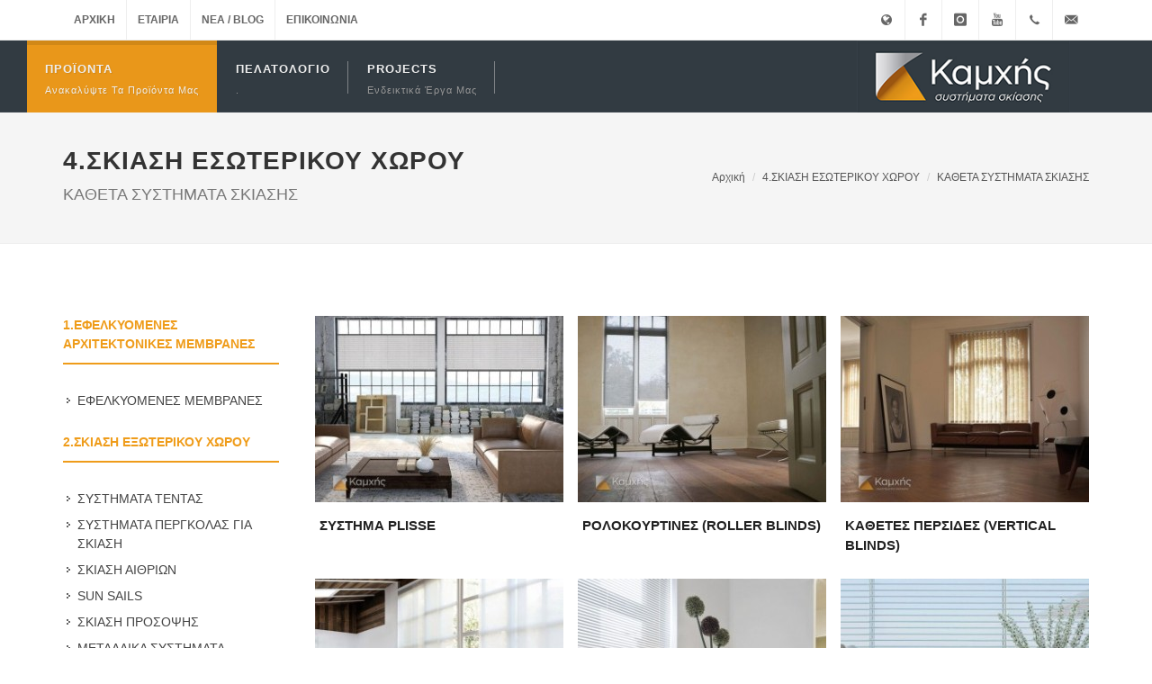

--- FILE ---
content_type: text/html; charset=utf-8
request_url: https://www.kamchis.com/products.php?category=4.INTERNAL%20SHADING%20SYSTEMS&cat=3&group=VERTICAL%20OPERATED%20SYSTEMS&subcat=16
body_size: 42142
content:
<!DOCTYPE html>
<html dir="ltr" lang="el">
<head>
    <meta http-equiv="content-type" content="text/html; charset=utf-8" />
    <meta name="viewport" content="width=device-width, initial-scale=1, maximum-scale=1" />
	<meta name="keywords" content="Τέντες, τεντόπανο, τεντόπανα, κατασκευές, μοτέρ, αυτοματισμοί, moter - automations, outdoor coverings, Dickson, tentes, τέντες, κιόσκια, τεντόπανα, στόρια, περσίδες, τέντα, μηχανισμοί, σκιά, πέργκολα, καποτίνες, στέγαστρα, κασετίνες, stors, rollers, υφάσματα, ομπρέλες, κήπος, πανιά, διακόσμηση, εφελκυόμενες κατασκευές, εφελκυόμενες μεμβράνες, ιστία, shade sails, ομπρέλα, βιοκληματικές περσίδες, gazebos, tensile membrane structures" />
	<meta name="description" content="Συστήματα Σκίασης Καμχής. Αρχιτεκτονική σκίαση. Εφελκυόμενες κατασκευές (tensile membrane structures). Τέντα. Πέργκολα. Σκίαση εσωτερικού χώρου. Σκίαση ναυτικού τύπου (shade sails). Ομπρέλες. Gazebos. Πτυσσόμενα τούνελ. Τέντες, τεντόπανο, τεντόπανα, κατασκευές, μοτέρ, αυτοματισμοί, moter - automations, outdoor coverings, Dickson, tentes, τέντες, κιόσκια, τεντόπανα, στόρια, περσίδες, τέντα, μηχανισμοί, σκιά, πέργκολα, καποτίνες, στέγαστρα, κασετίνες, stors, rollers, υφάσματα, ομπρέλες, κήπος, πανιά, διακόσμηση, εφελκυόμενες κατασκευές, εφελκυόμενες μεμβράνες, ιστία, shade sails, ομπρέλα, βιοκληματικές περσίδες, gazebos, tensile membrane structures" />
	<meta name="copyright" content="2015 - Kamchis Shading Systems" />
	<meta name="author" content="Bitamin Web Team - bitamin.gr"/>
	<meta name="robots" content="index, follow" />
	<meta name="google-site-verification" content="UA_DCFitUaUoArdln7nnc0NxouSpJqDMK8WgX8XqOvo" />
	<meta name="msvalidate.01" content="E0ADD4F4599ED824244B69B48A3179A6" />
	<title>Προϊόντα - Συστήματα Σκίασης Καμχής.Αρχιτεκτονική σκίαση. Εφελκυόμενες κατασκευές. Τέντα. Πέργκολα.Σκίαση εσωτερικού χώρου. Σκίαση ναυτικού τύπου (shade-sails). Ομπρέλες</title>

	<link href='http://fonts.googleapis.com/css?family=Open+Sans:400,300,400italic,600,700|Roboto:400,400italic&subset=latin,greek' rel='stylesheet' type='text/css'>
    <link rel="stylesheet" href="css/bootstrap.css" type="text/css" />
    <link rel="stylesheet" href="style.css" type="text/css" />
    <link rel="stylesheet" href="css/dark.css" type="text/css" />
    <link rel="stylesheet" href="css/font-icons.css" type="text/css" />
    <link rel="stylesheet" href="css/animate.css" type="text/css" />
    <link rel="stylesheet" href="css/magnific-popup.css" type="text/css" />
    <link rel="stylesheet" href="css/responsive.css" type="text/css" />
	<link rel="shortcut icon" type="image/x-icon" href="images/favicon.ico">
	
    <!--[if lt IE 9]>
    	<script src="http://css3-mediaqueries-js.googlecode.com/svn/trunk/css3-mediaqueries.js"></script>
    <![endif]-->
	<script type="text/javascript" src="js/jquery.js"></script>
	<script type="text/javascript" src="js/plugins.js"></script>

	<!-- Google tag (gtag.js) -->
<script async src="https://www.googletagmanager.com/gtag/js?id=G-019ZKKN2RM"></script>
<script>
  window.dataLayer = window.dataLayer || [];
  function gtag(){dataLayer.push(arguments);}
  gtag('js', new Date());

  gtag('config', 'G-019ZKKN2RM');
</script>	
	<!-- Facebook Pixel Code -->
	<script>
	!function(f,b,e,v,n,t,s)
	{if(f.fbq)return;n=f.fbq=function(){n.callMethod?
	n.callMethod.apply(n,arguments):n.queue.push(arguments)};
	if(!f._fbq)f._fbq=n;n.push=n;n.loaded=!0;n.version='2.0';
	n.queue=[];t=b.createElement(e);t.async=!0;
	t.src=v;s=b.getElementsByTagName(e)[0];
	s.parentNode.insertBefore(t,s)}(window,document,'script',
	'https://connect.facebook.net/en_US/fbevents.js');
	fbq('init', '225802447994882'); 
	fbq('track', 'PageView');
	</script>
	<noscript>
	<img height="1" width="1" 
	src="https://www.facebook.com/tr?id=225802447994882&ev=PageView
	&noscript=1"/>
	</noscript>
<!-- End Facebook Pixel Code -->
	
	
</head>

<body class="stretched">
    <div id="wrapper" class="clearfix">
        <div id="top-bar">
            <div class="container clearfix">
                <div class="col_half nobottommargin">
                    <div class="top-links">
                        <ul>
                            <li><a href="index.php">Αρχική</a></li>
                            <li><a href="about.php">Εταιρία</a></li>
                            <li><a href="blog.php">Νέα / Blog</a></li>
                            <li><a href="contact.php">Επικοινωνία</a></li>
                        </ul>
                    </div>
                </div>

                <div class="col_half fright col_last nobottommargin">
                    <div id="top-social" class="top-social tcenter">
                        <ul class="fnone tcenter">
                            <li><a href="?category=4.INTERNAL+SHADING+SYSTEMS&cat=3&group=VERTICAL+OPERATED+SYSTEMS&subcat=16&lang=en" class="si-language"><span class="ts-icon"><i class="icon-globe"></i></span><span class="ts-text">English</span></a></li>                            <li><a href="https://www.facebook.com/kamchisshadingsystems" target="_blank" class="si-facebook"><span class="ts-icon"><i class="icon-facebook"></i></span><span class="ts-text">Facebook</span></a></li>                                                        <li><a href="#" target="_blank" class="si-instagram"><span class="ts-icon"><i class="icon-instagram"></i></span><span class="ts-text">instagram</span></a></li>                                                        <li><a href="https://www.youtube.com/channel/UCMG5Glo7nyM0Y1EuXYsvOmQ" target="_blank" class="si-youtube"><span class="ts-icon"><i class="icon-youtube"></i></span><span class="ts-text">Youtube</span></a></li>                            <li><a href="tel:+30210.3455761" class="si-call"><span class="ts-icon"><i class="icon-call"></i></span><span class="ts-text">(+30) 210.3455761</span></a></li>
                            <li><a href="mailto:info@kamxis.gr" class="si-email3"><span class="ts-icon"><i class="icon-email3"></i></span><span class="ts-text">info@kamxis.gr</span></a></li>
                        </ul>
                    </div>
                </div>
            </div>
        </div>        <header id="header" class="full-header dark">
            <div id="header-wrap">
                <div class="container clearfix">
                    <div id="primary-menu-trigger"><i class="icon-reorder"></i></div>
					
					<div id="logo">
											<a href="index.php" class="standard-logo" data-dark-logo="images/logo-dark.png"><img src="images/logo.png" alt="Συστήματα Σκίασης Καμχής.Αρχιτεκτονική σκίαση. Εφελκυόμενες κατασκευές. Τέντα. Πέργκολα.Σκίαση εσωτερικού χώρου. Σκίαση ναυτικού τύπου (shade-sails). Ομπρέλες"></a>
						<a href="index.php" class="retina-logo" data-dark-logo="images/logo-dark@2x.png"><img src="images/logo@2x.png" alt="Συστήματα Σκίασης Καμχής.Αρχιτεκτονική σκίαση. Εφελκυόμενες κατασκευές. Τέντα. Πέργκολα.Σκίαση εσωτερικού χώρου. Σκίαση ναυτικού τύπου (shade-sails). Ομπρέλες"></a>
										</div>

					<nav id="primary-menu" class="sub-title">
						<ul>
							<li class="mega-menu current">
								<a href="#"><div>Προϊόντα</div><span>Ανακαλύψτε τα προϊόντα μας</span></a>
								<div class="mega-menu-content style-2 col-4 clearfix">
									<ul>
										<li class="mega-menu-title"><a href="#"><div>1.ΕΦΕΛΚΥΟΜΕΝΕΣ  ΑΡΧΙΤΕΚΤΟΝΙΚΕΣ ΜΕΜΒΡΑΝΕΣ</div></a>
										
											<ul>
																							<li><a href="products.php?category=1.ΕΦΕΛΚΥΟΜΕΝΕΣ  ΑΡΧΙΤΕΚΤΟΝΙΚΕΣ ΜΕΜΒΡΑΝΕΣ&cat=1&group=ΕΦΕΛΚΥΟΜΕΝΕΣ ΜΕΜΒΡΑΝΕΣ&subcat=39"><div>ΕΦΕΛΚΥΟΜΕΝΕΣ ΜΕΜΒΡΑΝΕΣ</div></a></li>
																						</ul>										
										
										
										</li>
										<li class="mega-menu-title"><a href="#"><div>2.ΣΚΙΑΣΗ ΕΞΩΤΕΡΙΚΟΥ ΧΩΡΟΥ</div></a>
											<ul>
																							<li><a href="products.php?category=2.ΣΚΙΑΣΗ ΕΞΩΤΕΡΙΚΟΥ ΧΩΡΟΥ&cat=2&group=ΣΥΣΤΗΜΑΤΑ ΤΕΝΤΑΣ&subcat=5"><div>ΣΥΣΤΗΜΑΤΑ ΤΕΝΤΑΣ</div></a></li>
																							<li><a href="products.php?category=2.ΣΚΙΑΣΗ ΕΞΩΤΕΡΙΚΟΥ ΧΩΡΟΥ&cat=2&group=ΣΥΣΤΗΜΑΤΑ ΠΕΡΓΚΟΛΑΣ ΓΙΑ ΣΚΙΑΣΗ&subcat=6"><div>ΣΥΣΤΗΜΑΤΑ ΠΕΡΓΚΟΛΑΣ ΓΙΑ ΣΚΙΑΣΗ</div></a></li>
																							<li><a href="products.php?category=2.ΣΚΙΑΣΗ ΕΞΩΤΕΡΙΚΟΥ ΧΩΡΟΥ&cat=2&group=ΣΥΣΤΗΜΑΤΑ ΠΕΡΓΚΟΛΑΣ ΓΙΑ ΣΤΕΓΑΣΗ&subcat=25"><div>ΣΥΣΤΗΜΑΤΑ ΠΕΡΓΚΟΛΑΣ ΓΙΑ ΣΤΕΓΑΣΗ</div></a></li>
																							<li><a href="products.php?category=2.ΣΚΙΑΣΗ ΕΞΩΤΕΡΙΚΟΥ ΧΩΡΟΥ&cat=2&group=ΣΚΙΑΣΗ ΑΙΘΡΙΩΝ&subcat=7"><div>ΣΚΙΑΣΗ ΑΙΘΡΙΩΝ</div></a></li>
																							<li><a href="products.php?category=2.ΣΚΙΑΣΗ ΕΞΩΤΕΡΙΚΟΥ ΧΩΡΟΥ&cat=2&group=SUN SAILS&subcat=8"><div>SUN SAILS</div></a></li>
																							<li><a href="products.php?category=2.ΣΚΙΑΣΗ ΕΞΩΤΕΡΙΚΟΥ ΧΩΡΟΥ&cat=2&group=ΣΚΙΑΣΗ ΠΡΟΣΟΨΗΣ&subcat=9"><div>ΣΚΙΑΣΗ ΠΡΟΣΟΨΗΣ</div></a></li>
																							<li><a href="products.php?category=2.ΣΚΙΑΣΗ ΕΞΩΤΕΡΙΚΟΥ ΧΩΡΟΥ&cat=2&group=ΜΕΤΑΛΛΙΚΑ ΣΥΣΤΗΜΑΤΑ ΠΡΟΣΟΨΗΣ&subcat=10"><div>ΜΕΤΑΛΛΙΚΑ ΣΥΣΤΗΜΑΤΑ ΠΡΟΣΟΨΗΣ</div></a></li>
																							<li><a href="products.php?category=2.ΣΚΙΑΣΗ ΕΞΩΤΕΡΙΚΟΥ ΧΩΡΟΥ&cat=2&group=ΟΜΠΡΕΛΕΣ&subcat=11"><div>ΟΜΠΡΕΛΕΣ</div></a></li>
																						</ul>
										</li>
									</ul>
									<ul>
										<li class="mega-menu-title"><a href="#"><div>3.ΣΤΕΓΑΣΗ</div></a>
											<ul>
																							<li><a href="products.php?category=3.ΣΤΕΓΑΣΗ&cat=20&group=GAZEBOS&subcat=12"><div>GAZEBOS</div></a></li>
																							<li><a href="products.php?category=3.ΣΤΕΓΑΣΗ&cat=20&group=ΠΤΥΣΣΟΜΕΝΑ ΤΟΥΝΕΛ&subcat=14"><div>ΠΤΥΣΣΟΜΕΝΑ ΤΟΥΝΕΛ</div></a></li>
																							<li><a href="products.php?category=3.ΣΤΕΓΑΣΗ&cat=20&group=ΣΤΕΓΑΣΤΡΑ ΠΟΡΤΩΝ / ΠΑΡΑΘΥΡΩΝ&subcat=15"><div>ΣΤΕΓΑΣΤΡΑ ΠΟΡΤΩΝ / ΠΑΡΑΘΥΡΩΝ</div></a></li>
																						</ul>
										</li>
										<li class="mega-menu-title"><a href="#"><div>4.ΣΚΙΑΣΗ ΕΣΩΤΕΡΙΚΟΥ ΧΩΡΟΥ</div></a>
											<ul>
																							<li><a href="products.php?category=4.ΣΚΙΑΣΗ ΕΣΩΤΕΡΙΚΟΥ ΧΩΡΟΥ&cat=3&group=ΚΑΘΕΤΑ ΣΥΣΤΗΜΑΤΑ ΣΚΙΑΣΗΣ&subcat=16"><div>ΚΑΘΕΤΑ ΣΥΣΤΗΜΑΤΑ ΣΚΙΑΣΗΣ</div></a></li>
																							<li><a href="products.php?category=4.ΣΚΙΑΣΗ ΕΣΩΤΕΡΙΚΟΥ ΧΩΡΟΥ&cat=3&group=ΕΣΩΤΕΡΙΚΗ ΣΚΙΑΣΗ ΑΙΘΡΙΩΝ&subcat=17"><div>ΕΣΩΤΕΡΙΚΗ ΣΚΙΑΣΗ ΑΙΘΡΙΩΝ</div></a></li>
																							<li><a href="products.php?category=4.ΣΚΙΑΣΗ ΕΣΩΤΕΡΙΚΟΥ ΧΩΡΟΥ&cat=3&group=ΔΙΑΧΩΡΙΣΤΙΚΑ ΠΑΝΕΛΣ&subcat=18"><div>ΔΙΑΧΩΡΙΣΤΙΚΑ ΠΑΝΕΛΣ</div></a></li>
																							<li><a href="products.php?category=4.ΣΚΙΑΣΗ ΕΣΩΤΕΡΙΚΟΥ ΧΩΡΟΥ&cat=3&group=ΟΘΟΝΗ ΠΡΟΒΟΛΗΣ&subcat=19"><div>ΟΘΟΝΗ ΠΡΟΒΟΛΗΣ</div></a></li>
																							<li><a href="products.php?category=4.ΣΚΙΑΣΗ ΕΣΩΤΕΡΙΚΟΥ ΧΩΡΟΥ&cat=3&group=ΣΥΣΚΟΤΙΣΗ ΕΣΩΤΕΡΙΚΟΥ ΧΩΡΟΥ&subcat=33"><div>ΣΥΣΚΟΤΙΣΗ ΕΣΩΤΕΡΙΚΟΥ ΧΩΡΟΥ</div></a></li>
																						</ul>
										</li>
									</ul>
									<ul>
										<li class="mega-menu-title"><a href="#"><div>5.ΣΚΙΑΣΤΡΑ ΑΥΤΟΚΙΝΗΤΩΝ</div></a>
											<ul>
																							<li><a href="products.php?category=5.ΣΚΙΑΣΤΡΑ ΑΥΤΟΚΙΝΗΤΩΝ&cat=26&group=PARKING&subcat=37"><div>PARKING</div></a></li>
																						</ul>
										</li>
										<li class="mega-menu-title"><a href="products.php?category=6.ΨΗΦΙΑΚΗ ΕΚΤΥΠΩΣΗ ΥΦΑΣΜΑΤΩΝ&cat=4"><div>6.ΨΗΦΙΑΚΗ ΕΚΤΥΠΩΣΗ ΥΦΑΣΜΑΤΩΝ</div></a></li>
										<li class="mega-menu-title"><a href="products.php?category=7.DECK ΕΞΩΤΕΡΙΚΟΥ ΧΩΡΟΥ WPC&cat=22"><div>7.DECK ΕΞΩΤΕΡΙΚΟΥ ΧΩΡΟΥ WPC</div></a></li>
										<li class="mega-menu-title"><a href="#"><div>8.ΓΥΑΛΙΝΕΣ ΚΑΤΑΣΚΕΥΕΣ</div></a>
											<ul>
																							<li><a href="products.php?category=8.ΓΥΑΛΙΝΕΣ ΚΑΤΑΣΚΕΥΕΣ&cat=29&group=ΓΥΑΛΙΝΕΣ ΟΡΟΦΕΣ&subcat=30"><div>ΓΥΑΛΙΝΕΣ ΟΡΟΦΕΣ</div></a></li>
																							<li><a href="products.php?category=8.ΓΥΑΛΙΝΕΣ ΚΑΤΑΣΚΕΥΕΣ&cat=29&group=ΚΑΘΕΤΑ ΓΥΑΛΙΝΑ ΣΥΣΤΗΜΑΤΑ&subcat=31"><div>ΚΑΘΕΤΑ ΓΥΑΛΙΝΑ ΣΥΣΤΗΜΑΤΑ</div></a></li>
																							<li><a href="products.php?category=8.ΓΥΑΛΙΝΕΣ ΚΑΤΑΣΚΕΥΕΣ&cat=29&group=ΓΥΑΛΙΝΕΣ ΠΤΥΣΣΟΜΕΝΕΣ ΠΟΡΤΕΣ&subcat=32"><div>ΓΥΑΛΙΝΕΣ ΠΤΥΣΣΟΜΕΝΕΣ ΠΟΡΤΕΣ</div></a></li>
																						</ul>											
										</li>
										
									</ul>
									<ul>											
										<li class="mega-menu-title"><img src="images/menu_img2.jpg"></a>
									</ul>
								</div>
							</li>
							<li ><a href="clients.php"><div>Πελατολόγιο</div><span>.</span></a></li>
							<li ><a href="projects.php"><div>Projects</div><span>Ενδεικτικά Έργα μας</span></a></li>							
						</ul>
					</nav>
				</div>
           </div>
        </header>

        <!-- Page Title / Breadcrumbs -->
        		<section id="page-title">
            <div class="container clearfix">
                <h1>4.ΣΚΙΑΣΗ ΕΣΩΤΕΡΙΚΟΥ ΧΩΡΟΥ</h1>
                <span>ΚΑΘΕΤΑ ΣΥΣΤΗΜΑΤΑ ΣΚΙΑΣΗΣ</span>
                <ol class="breadcrumb">
                    <li><a href="index.php">Αρχική</a></li>
                    <li><a href="#">4.ΣΚΙΑΣΗ ΕΣΩΤΕΡΙΚΟΥ ΧΩΡΟΥ</a></li>
                    <li class="active"><a href="products.php?category=4.ΣΚΙΑΣΗ ΕΣΩΤΕΡΙΚΟΥ ΧΩΡΟΥ&cat=3&group=ΚΑΘΕΤΑ ΣΥΣΤΗΜΑΤΑ ΣΚΙΑΣΗΣ&subcat=16">ΚΑΘΕΤΑ ΣΥΣΤΗΜΑΤΑ ΣΚΙΑΣΗΣ</a></li>
                </ol>
            </div>
        </section>
		
        <!-- Content -->
        <section id="content">
            <div class="content-wrap">
			                <div class="container clearfix">
                    <!-- Products -->
                    <div class="postcontent nobottommargin col_last">
						<div id="portfolio" class="portfolio-3 clearfix">
																						<article class="portfolio-item">
									<div class="portfolio-image">
										<a href="products.php?category=4.ΣΚΙΑΣΗ ΕΣΩΤΕΡΙΚΟΥ ΧΩΡΟΥ&cat=3&group=ΚΑΘΕΤΑ ΣΥΣΤΗΜΑΤΑ ΣΚΙΑΣΗΣ&subcat=16&product=ΣΥΣΤΗΜΑ PLISSE&num=95">
											<img src="inc/timthumb.php?src=/bcm/uploads/thumb/plisse-1.jpg&w=276&h=207" alt="ΣΥΣΤΗΜΑ PLISSE">
										</a>
																				<div class="portfolio-overlay" data-lightbox="gallery">
																						<a href="/bcm/uploads/plisse-1.jpg" class="left-icon" data-lightbox="gallery-item" title="ΣΥΣΤΗΜΑ PLISSE"><i class="icon-line-stack-2"></i></a>
																																	<a href="/bcm/uploads/plisse.jpg" class="hidden" data-lightbox="gallery-item" title="ΣΥΣΤΗΜΑ PLISSE"></a>																						<a href="/bcm/uploads/plisse-2.jpg" class="hidden" data-lightbox="gallery-item" title="ΣΥΣΤΗΜΑ PLISSE"></a>																						<a href="/bcm/uploads/plisse-3.jpg" class="hidden" data-lightbox="gallery-item" title="ΣΥΣΤΗΜΑ PLISSE"></a>																						<a href="/bcm/uploads/plisse-4.jpg" class="hidden" data-lightbox="gallery-item" title="ΣΥΣΤΗΜΑ PLISSE"></a>																						<a href="/bcm/uploads/plisse-5.jpg" class="hidden" data-lightbox="gallery-item" title="ΣΥΣΤΗΜΑ PLISSE"></a>																						<a href="/bcm/uploads/plisse-6.jpg" class="hidden" data-lightbox="gallery-item" title="ΣΥΣΤΗΜΑ PLISSE"></a>																						<a href="/bcm/uploads/plisse-7.jpg" class="hidden" data-lightbox="gallery-item" title="ΣΥΣΤΗΜΑ PLISSE"></a>																						<a href="/bcm/uploads/plisse-8.jpg" class="hidden" data-lightbox="gallery-item" title="ΣΥΣΤΗΜΑ PLISSE"></a>																						<a href="/bcm/uploads/plisse-9.jpg" class="hidden" data-lightbox="gallery-item" title="ΣΥΣΤΗΜΑ PLISSE"></a>																						<a href="/bcm/uploads/plisse-10.jpg" class="hidden" data-lightbox="gallery-item" title="ΣΥΣΤΗΜΑ PLISSE"></a>																						<a href="/bcm/uploads/plisse-11.jpg" class="hidden" data-lightbox="gallery-item" title="ΣΥΣΤΗΜΑ PLISSE"></a>																						<a href="/bcm/uploads/plisse-12.jpg" class="hidden" data-lightbox="gallery-item" title="ΣΥΣΤΗΜΑ PLISSE"></a>																						<a href="/bcm/uploads/plisse-13.jpg" class="hidden" data-lightbox="gallery-item" title="ΣΥΣΤΗΜΑ PLISSE"></a>																						<a href="/bcm/uploads/plisse-14.jpg" class="hidden" data-lightbox="gallery-item" title="ΣΥΣΤΗΜΑ PLISSE"></a>																					<a href="products.php?category=4.ΣΚΙΑΣΗ ΕΣΩΤΕΡΙΚΟΥ ΧΩΡΟΥ&cat=3&group=ΚΑΘΕΤΑ ΣΥΣΤΗΜΑΤΑ ΣΚΙΑΣΗΣ&subcat=16&product=ΣΥΣΤΗΜΑ PLISSE&num=95" class="right-icon"><i class="icon-line-ellipsis"></i></a>
										</div>
																		   </div>
									<div class="portfolio-desc">
										<h3><a href="products.php?category=4.ΣΚΙΑΣΗ ΕΣΩΤΕΡΙΚΟΥ ΧΩΡΟΥ&cat=3&group=ΚΑΘΕΤΑ ΣΥΣΤΗΜΑΤΑ ΣΚΙΑΣΗΣ&subcat=16&product=ΣΥΣΤΗΜΑ PLISSE&num=95">ΣΥΣΤΗΜΑ PLISSE</a></h3>
									</div>
								</article>
																						<article class="portfolio-item">
									<div class="portfolio-image">
										<a href="products.php?category=4.ΣΚΙΑΣΗ ΕΣΩΤΕΡΙΚΟΥ ΧΩΡΟΥ&cat=3&group=ΚΑΘΕΤΑ ΣΥΣΤΗΜΑΤΑ ΣΚΙΑΣΗΣ&subcat=16&product=ΡΟΛΟΚΟΥΡΤΙΝΕΣ (ROLLER BLINDS)&num=32">
											<img src="inc/timthumb.php?src=/bcm/uploads/thumb/r-2.jpg&w=276&h=207" alt="ΡΟΛΟΚΟΥΡΤΙΝΕΣ (ROLLER BLINDS)">
										</a>
																				<div class="portfolio-overlay" data-lightbox="gallery">
																						<a href="/bcm/uploads/r-2.jpg" class="left-icon" data-lightbox="gallery-item" title="ΡΟΛΟΚΟΥΡΤΙΝΕΣ (ROLLER BLINDS)"><i class="icon-line-stack-2"></i></a>
																																	<a href="/bcm/uploads/r-3.jpg" class="hidden" data-lightbox="gallery-item" title="ΡΟΛΟΚΟΥΡΤΙΝΕΣ (ROLLER BLINDS)"></a>																						<a href="/bcm/uploads/r-4.jpg" class="hidden" data-lightbox="gallery-item" title="ΡΟΛΟΚΟΥΡΤΙΝΕΣ (ROLLER BLINDS)"></a>																						<a href="/bcm/uploads/r-5.jpg" class="hidden" data-lightbox="gallery-item" title="ΡΟΛΟΚΟΥΡΤΙΝΕΣ (ROLLER BLINDS)"></a>																						<a href="/bcm/uploads/r-6.jpg" class="hidden" data-lightbox="gallery-item" title="ΡΟΛΟΚΟΥΡΤΙΝΕΣ (ROLLER BLINDS)"></a>																						<a href="/bcm/uploads/r-7.jpg" class="hidden" data-lightbox="gallery-item" title="ΡΟΛΟΚΟΥΡΤΙΝΕΣ (ROLLER BLINDS)"></a>																						<a href="/bcm/uploads/r-8.jpg" class="hidden" data-lightbox="gallery-item" title="ΡΟΛΟΚΟΥΡΤΙΝΕΣ (ROLLER BLINDS)"></a>																						<a href="/bcm/uploads/r-9.jpg" class="hidden" data-lightbox="gallery-item" title="ΡΟΛΟΚΟΥΡΤΙΝΕΣ (ROLLER BLINDS)"></a>																						<a href="/bcm/uploads/r.jpg" class="hidden" data-lightbox="gallery-item" title="ΡΟΛΟΚΟΥΡΤΙΝΕΣ (ROLLER BLINDS)"></a>																					<a href="products.php?category=4.ΣΚΙΑΣΗ ΕΣΩΤΕΡΙΚΟΥ ΧΩΡΟΥ&cat=3&group=ΚΑΘΕΤΑ ΣΥΣΤΗΜΑΤΑ ΣΚΙΑΣΗΣ&subcat=16&product=ΡΟΛΟΚΟΥΡΤΙΝΕΣ (ROLLER BLINDS)&num=32" class="right-icon"><i class="icon-line-ellipsis"></i></a>
										</div>
																		   </div>
									<div class="portfolio-desc">
										<h3><a href="products.php?category=4.ΣΚΙΑΣΗ ΕΣΩΤΕΡΙΚΟΥ ΧΩΡΟΥ&cat=3&group=ΚΑΘΕΤΑ ΣΥΣΤΗΜΑΤΑ ΣΚΙΑΣΗΣ&subcat=16&product=ΡΟΛΟΚΟΥΡΤΙΝΕΣ (ROLLER BLINDS)&num=32">ΡΟΛΟΚΟΥΡΤΙΝΕΣ (ROLLER BLINDS)</a></h3>
									</div>
								</article>
																						<article class="portfolio-item">
									<div class="portfolio-image">
										<a href="products.php?category=4.ΣΚΙΑΣΗ ΕΣΩΤΕΡΙΚΟΥ ΧΩΡΟΥ&cat=3&group=ΚΑΘΕΤΑ ΣΥΣΤΗΜΑΤΑ ΣΚΙΑΣΗΣ&subcat=16&product=ΚΑΘΕΤΕΣ ΠΕΡΣΙΔΕΣ (VERTICAL BLINDS)&num=65">
											<img src="inc/timthumb.php?src=/bcm/uploads/thumb/vertical-blinds-1.jpg&w=276&h=207" alt="ΚΑΘΕΤΕΣ ΠΕΡΣΙΔΕΣ (VERTICAL BLINDS)">
										</a>
																				<div class="portfolio-overlay" data-lightbox="gallery">
																						<a href="/bcm/uploads/vertical-blinds-1.jpg" class="left-icon" data-lightbox="gallery-item" title="ΚΑΘΕΤΕΣ ΠΕΡΣΙΔΕΣ (VERTICAL BLINDS)"><i class="icon-line-stack-2"></i></a>
																																	<a href="/bcm/uploads/vertical-blinds-2.jpg" class="hidden" data-lightbox="gallery-item" title="ΚΑΘΕΤΕΣ ΠΕΡΣΙΔΕΣ (VERTICAL BLINDS)"></a>																						<a href="/bcm/uploads/vertical-blinds-3.jpg" class="hidden" data-lightbox="gallery-item" title="ΚΑΘΕΤΕΣ ΠΕΡΣΙΔΕΣ (VERTICAL BLINDS)"></a>																						<a href="/bcm/uploads/vertical-blinds-4.jpg" class="hidden" data-lightbox="gallery-item" title="ΚΑΘΕΤΕΣ ΠΕΡΣΙΔΕΣ (VERTICAL BLINDS)"></a>																						<a href="/bcm/uploads/vertical-blinds-5.jpg" class="hidden" data-lightbox="gallery-item" title="ΚΑΘΕΤΕΣ ΠΕΡΣΙΔΕΣ (VERTICAL BLINDS)"></a>																					<a href="products.php?category=4.ΣΚΙΑΣΗ ΕΣΩΤΕΡΙΚΟΥ ΧΩΡΟΥ&cat=3&group=ΚΑΘΕΤΑ ΣΥΣΤΗΜΑΤΑ ΣΚΙΑΣΗΣ&subcat=16&product=ΚΑΘΕΤΕΣ ΠΕΡΣΙΔΕΣ (VERTICAL BLINDS)&num=65" class="right-icon"><i class="icon-line-ellipsis"></i></a>
										</div>
																		   </div>
									<div class="portfolio-desc">
										<h3><a href="products.php?category=4.ΣΚΙΑΣΗ ΕΣΩΤΕΡΙΚΟΥ ΧΩΡΟΥ&cat=3&group=ΚΑΘΕΤΑ ΣΥΣΤΗΜΑΤΑ ΣΚΙΑΣΗΣ&subcat=16&product=ΚΑΘΕΤΕΣ ΠΕΡΣΙΔΕΣ (VERTICAL BLINDS)&num=65">ΚΑΘΕΤΕΣ ΠΕΡΣΙΔΕΣ (VERTICAL BLINDS)</a></h3>
									</div>
								</article>
																						<article class="portfolio-item">
									<div class="portfolio-image">
										<a href="products.php?category=4.ΣΚΙΑΣΗ ΕΣΩΤΕΡΙΚΟΥ ΧΩΡΟΥ&cat=3&group=ΚΑΘΕΤΑ ΣΥΣΤΗΜΑΤΑ ΣΚΙΑΣΗΣ&subcat=16&product=ΥΦΑΣΜΑΤΙΝΑ ΠΑΝΕΛ (PANEL BLINDS)&num=38">
											<img src="inc/timthumb.php?src=/bcm/uploads/thumb/panel-1.jpg&w=276&h=207" alt="ΥΦΑΣΜΑΤΙΝΑ ΠΑΝΕΛ (PANEL BLINDS)">
										</a>
																				<div class="portfolio-overlay" data-lightbox="gallery">
																						<a href="/bcm/uploads/panel-1.jpg" class="left-icon" data-lightbox="gallery-item" title="ΥΦΑΣΜΑΤΙΝΑ ΠΑΝΕΛ (PANEL BLINDS)"><i class="icon-line-stack-2"></i></a>
																																	<a href="/bcm/uploads/panel-2.jpg" class="hidden" data-lightbox="gallery-item" title="ΥΦΑΣΜΑΤΙΝΑ ΠΑΝΕΛ (PANEL BLINDS)"></a>																						<a href="/bcm/uploads/panel-3.jpg" class="hidden" data-lightbox="gallery-item" title="ΥΦΑΣΜΑΤΙΝΑ ΠΑΝΕΛ (PANEL BLINDS)"></a>																						<a href="/bcm/uploads/panel-4.jpg" class="hidden" data-lightbox="gallery-item" title="ΥΦΑΣΜΑΤΙΝΑ ΠΑΝΕΛ (PANEL BLINDS)"></a>																						<a href="/bcm/uploads/panel-5.jpg" class="hidden" data-lightbox="gallery-item" title="ΥΦΑΣΜΑΤΙΝΑ ΠΑΝΕΛ (PANEL BLINDS)"></a>																						<a href="/bcm/uploads/panel-6.jpg" class="hidden" data-lightbox="gallery-item" title="ΥΦΑΣΜΑΤΙΝΑ ΠΑΝΕΛ (PANEL BLINDS)"></a>																					<a href="products.php?category=4.ΣΚΙΑΣΗ ΕΣΩΤΕΡΙΚΟΥ ΧΩΡΟΥ&cat=3&group=ΚΑΘΕΤΑ ΣΥΣΤΗΜΑΤΑ ΣΚΙΑΣΗΣ&subcat=16&product=ΥΦΑΣΜΑΤΙΝΑ ΠΑΝΕΛ (PANEL BLINDS)&num=38" class="right-icon"><i class="icon-line-ellipsis"></i></a>
										</div>
																		   </div>
									<div class="portfolio-desc">
										<h3><a href="products.php?category=4.ΣΚΙΑΣΗ ΕΣΩΤΕΡΙΚΟΥ ΧΩΡΟΥ&cat=3&group=ΚΑΘΕΤΑ ΣΥΣΤΗΜΑΤΑ ΣΚΙΑΣΗΣ&subcat=16&product=ΥΦΑΣΜΑΤΙΝΑ ΠΑΝΕΛ (PANEL BLINDS)&num=38">ΥΦΑΣΜΑΤΙΝΑ ΠΑΝΕΛ (PANEL BLINDS)</a></h3>
									</div>
								</article>
																						<article class="portfolio-item">
									<div class="portfolio-image">
										<a href="products.php?category=4.ΣΚΙΑΣΗ ΕΣΩΤΕΡΙΚΟΥ ΧΩΡΟΥ&cat=3&group=ΚΑΘΕΤΑ ΣΥΣΤΗΜΑΤΑ ΣΚΙΑΣΗΣ&subcat=16&product=ΠΕΡΣΙΔΕΣ ΑΛΟΥΜΙΝΙΟΥ (VENETIAN BLINDS)&num=37">
											<img src="inc/timthumb.php?src=/bcm/uploads/thumb/aluminium-venetian-blinds-1.jpg&w=276&h=207" alt="ΠΕΡΣΙΔΕΣ ΑΛΟΥΜΙΝΙΟΥ (VENETIAN BLINDS)">
										</a>
																				<div class="portfolio-overlay" data-lightbox="gallery">
																						<a href="/bcm/uploads/aluminium-venetian-blinds-1.jpg" class="left-icon" data-lightbox="gallery-item" title="ΠΕΡΣΙΔΕΣ ΑΛΟΥΜΙΝΙΟΥ (VENETIAN BLINDS)"><i class="icon-line-stack-2"></i></a>
																																	<a href="/bcm/uploads/aluminium-venetian-blinds-2.jpg" class="hidden" data-lightbox="gallery-item" title="ΠΕΡΣΙΔΕΣ ΑΛΟΥΜΙΝΙΟΥ (VENETIAN BLINDS)"></a>																						<a href="/bcm/uploads/aluminium-venetian-blinds-6.jpg" class="hidden" data-lightbox="gallery-item" title="ΠΕΡΣΙΔΕΣ ΑΛΟΥΜΙΝΙΟΥ (VENETIAN BLINDS)"></a>																						<a href="/bcm/uploads/aluminium-venetian-blinds-3.jpg" class="hidden" data-lightbox="gallery-item" title="ΠΕΡΣΙΔΕΣ ΑΛΟΥΜΙΝΙΟΥ (VENETIAN BLINDS)"></a>																						<a href="/bcm/uploads/aluminium-venetian-blinds-4.jpg" class="hidden" data-lightbox="gallery-item" title="ΠΕΡΣΙΔΕΣ ΑΛΟΥΜΙΝΙΟΥ (VENETIAN BLINDS)"></a>																						<a href="/bcm/uploads/aluminium-venetian-blinds-5.jpg" class="hidden" data-lightbox="gallery-item" title="ΠΕΡΣΙΔΕΣ ΑΛΟΥΜΙΝΙΟΥ (VENETIAN BLINDS)"></a>																					<a href="products.php?category=4.ΣΚΙΑΣΗ ΕΣΩΤΕΡΙΚΟΥ ΧΩΡΟΥ&cat=3&group=ΚΑΘΕΤΑ ΣΥΣΤΗΜΑΤΑ ΣΚΙΑΣΗΣ&subcat=16&product=ΠΕΡΣΙΔΕΣ ΑΛΟΥΜΙΝΙΟΥ (VENETIAN BLINDS)&num=37" class="right-icon"><i class="icon-line-ellipsis"></i></a>
										</div>
																		   </div>
									<div class="portfolio-desc">
										<h3><a href="products.php?category=4.ΣΚΙΑΣΗ ΕΣΩΤΕΡΙΚΟΥ ΧΩΡΟΥ&cat=3&group=ΚΑΘΕΤΑ ΣΥΣΤΗΜΑΤΑ ΣΚΙΑΣΗΣ&subcat=16&product=ΠΕΡΣΙΔΕΣ ΑΛΟΥΜΙΝΙΟΥ (VENETIAN BLINDS)&num=37">ΠΕΡΣΙΔΕΣ ΑΛΟΥΜΙΝΙΟΥ (VENETIAN BLINDS)</a></h3>
									</div>
								</article>
																						<article class="portfolio-item">
									<div class="portfolio-image">
										<a href="products.php?category=4.ΣΚΙΑΣΗ ΕΣΩΤΕΡΙΚΟΥ ΧΩΡΟΥ&cat=3&group=ΚΑΘΕΤΑ ΣΥΣΤΗΜΑΤΑ ΣΚΙΑΣΗΣ&subcat=16&product=ΞΥΛΙΝΕΣ ΠΕΡΣΙΔΕΣ (WOODEN BLINDS)&num=36">
											<img src="inc/timthumb.php?src=/bcm/uploads/thumb/venetian-blinds-2.jpg&w=276&h=207" alt="ΞΥΛΙΝΕΣ ΠΕΡΣΙΔΕΣ (WOODEN BLINDS)">
										</a>
																				<div class="portfolio-overlay" data-lightbox="gallery">
																						<a href="/bcm/uploads/venetian-blinds-2.jpg" class="left-icon" data-lightbox="gallery-item" title="ΞΥΛΙΝΕΣ ΠΕΡΣΙΔΕΣ (WOODEN BLINDS)"><i class="icon-line-stack-2"></i></a>
																																	<a href="/bcm/uploads/venetian-blinds-1.jpg" class="hidden" data-lightbox="gallery-item" title="ΞΥΛΙΝΕΣ ΠΕΡΣΙΔΕΣ (WOODEN BLINDS)"></a>																						<a href="/bcm/uploads/venetian-blinds-3.jpg" class="hidden" data-lightbox="gallery-item" title="ΞΥΛΙΝΕΣ ΠΕΡΣΙΔΕΣ (WOODEN BLINDS)"></a>																						<a href="/bcm/uploads/4venetian-blinds-3.jpg" class="hidden" data-lightbox="gallery-item" title="ΞΥΛΙΝΕΣ ΠΕΡΣΙΔΕΣ (WOODEN BLINDS)"></a>																						<a href="/bcm/uploads/venetian-blinds-5.jpg" class="hidden" data-lightbox="gallery-item" title="ΞΥΛΙΝΕΣ ΠΕΡΣΙΔΕΣ (WOODEN BLINDS)"></a>																					<a href="products.php?category=4.ΣΚΙΑΣΗ ΕΣΩΤΕΡΙΚΟΥ ΧΩΡΟΥ&cat=3&group=ΚΑΘΕΤΑ ΣΥΣΤΗΜΑΤΑ ΣΚΙΑΣΗΣ&subcat=16&product=ΞΥΛΙΝΕΣ ΠΕΡΣΙΔΕΣ (WOODEN BLINDS)&num=36" class="right-icon"><i class="icon-line-ellipsis"></i></a>
										</div>
																		   </div>
									<div class="portfolio-desc">
										<h3><a href="products.php?category=4.ΣΚΙΑΣΗ ΕΣΩΤΕΡΙΚΟΥ ΧΩΡΟΥ&cat=3&group=ΚΑΘΕΤΑ ΣΥΣΤΗΜΑΤΑ ΣΚΙΑΣΗΣ&subcat=16&product=ΞΥΛΙΝΕΣ ΠΕΡΣΙΔΕΣ (WOODEN BLINDS)&num=36">ΞΥΛΙΝΕΣ ΠΕΡΣΙΔΕΣ (WOODEN BLINDS)</a></h3>
									</div>
								</article>
																						<article class="portfolio-item">
									<div class="portfolio-image">
										<a href="products.php?category=4.ΣΚΙΑΣΗ ΕΣΩΤΕΡΙΚΟΥ ΧΩΡΟΥ&cat=3&group=ΚΑΘΕΤΑ ΣΥΣΤΗΜΑΤΑ ΣΚΙΑΣΗΣ&subcat=16&product=TENSION&num=35">
											<img src="inc/timthumb.php?src=/bcm/uploads/thumb/tension-1.jpg&w=276&h=207" alt="TENSION">
										</a>
																				<div class="portfolio-overlay" data-lightbox="gallery">
																						<a href="/bcm/uploads/tension-1.jpg" class="left-icon" data-lightbox="gallery-item" title="TENSION"><i class="icon-line-stack-2"></i></a>
																																	<a href="/bcm/uploads/tension-2.jpg" class="hidden" data-lightbox="gallery-item" title="TENSION"></a>																						<a href="/bcm/uploads/tension-3.jpg" class="hidden" data-lightbox="gallery-item" title="TENSION"></a>																						<a href="/bcm/uploads/tension-4.jpg" class="hidden" data-lightbox="gallery-item" title="TENSION"></a>																					<a href="products.php?category=4.ΣΚΙΑΣΗ ΕΣΩΤΕΡΙΚΟΥ ΧΩΡΟΥ&cat=3&group=ΚΑΘΕΤΑ ΣΥΣΤΗΜΑΤΑ ΣΚΙΑΣΗΣ&subcat=16&product=TENSION&num=35" class="right-icon"><i class="icon-line-ellipsis"></i></a>
										</div>
																		   </div>
									<div class="portfolio-desc">
										<h3><a href="products.php?category=4.ΣΚΙΑΣΗ ΕΣΩΤΕΡΙΚΟΥ ΧΩΡΟΥ&cat=3&group=ΚΑΘΕΤΑ ΣΥΣΤΗΜΑΤΑ ΣΚΙΑΣΗΣ&subcat=16&product=TENSION&num=35">TENSION</a></h3>
									</div>
								</article>
													</div>
                    </div>

                    <!-- Sidebar -->
                    <div class="sidebar nobottommargin">
                        <div class="sidebar-widgets-wrap">
                            <div class="widget widget_links clearfix">
														                                <div class="fancy-title title-bottom-border">
									<h5><span>1.ΕΦΕΛΚΥΟΜΕΝΕΣ  ΑΡΧΙΤΕΚΤΟΝΙΚΕΣ ΜΕΜΒΡΑΝΕΣ</span></h5>
								</div>
								<ul>
                                									                                    <li><a href="products.php?category=1.ΕΦΕΛΚΥΟΜΕΝΕΣ  ΑΡΧΙΤΕΚΤΟΝΙΚΕΣ ΜΕΜΒΡΑΝΕΣ&cat=1&group=ΕΦΕΛΚΥΟΜΕΝΕΣ ΜΕΜΒΡΑΝΕΣ&subcat=39">ΕΦΕΛΚΥΟΜΕΝΕΣ ΜΕΜΒΡΑΝΕΣ</a></li>
																									</ul>
								<br>
														                                <div class="fancy-title title-bottom-border">
									<h5><span>2.ΣΚΙΑΣΗ ΕΞΩΤΕΡΙΚΟΥ ΧΩΡΟΥ</span></h5>
								</div>
								<ul>
                                									                                    <li><a href="products.php?category=2.ΣΚΙΑΣΗ ΕΞΩΤΕΡΙΚΟΥ ΧΩΡΟΥ&cat=2&group=ΣΥΣΤΗΜΑΤΑ ΤΕΝΤΑΣ&subcat=5">ΣΥΣΤΗΜΑΤΑ ΤΕΝΤΑΣ</a></li>
									                                    <li><a href="products.php?category=2.ΣΚΙΑΣΗ ΕΞΩΤΕΡΙΚΟΥ ΧΩΡΟΥ&cat=2&group=ΣΥΣΤΗΜΑΤΑ ΠΕΡΓΚΟΛΑΣ ΓΙΑ ΣΚΙΑΣΗ&subcat=6">ΣΥΣΤΗΜΑΤΑ ΠΕΡΓΚΟΛΑΣ ΓΙΑ ΣΚΙΑΣΗ</a></li>
									                                    <li><a href="products.php?category=2.ΣΚΙΑΣΗ ΕΞΩΤΕΡΙΚΟΥ ΧΩΡΟΥ&cat=2&group=ΣΚΙΑΣΗ ΑΙΘΡΙΩΝ&subcat=7">ΣΚΙΑΣΗ ΑΙΘΡΙΩΝ</a></li>
									                                    <li><a href="products.php?category=2.ΣΚΙΑΣΗ ΕΞΩΤΕΡΙΚΟΥ ΧΩΡΟΥ&cat=2&group=SUN SAILS&subcat=8">SUN SAILS</a></li>
									                                    <li><a href="products.php?category=2.ΣΚΙΑΣΗ ΕΞΩΤΕΡΙΚΟΥ ΧΩΡΟΥ&cat=2&group=ΣΚΙΑΣΗ ΠΡΟΣΟΨΗΣ&subcat=9">ΣΚΙΑΣΗ ΠΡΟΣΟΨΗΣ</a></li>
									                                    <li><a href="products.php?category=2.ΣΚΙΑΣΗ ΕΞΩΤΕΡΙΚΟΥ ΧΩΡΟΥ&cat=2&group=ΜΕΤΑΛΛΙΚΑ ΣΥΣΤΗΜΑΤΑ ΠΡΟΣΟΨΗΣ&subcat=10">ΜΕΤΑΛΛΙΚΑ ΣΥΣΤΗΜΑΤΑ ΠΡΟΣΟΨΗΣ</a></li>
									                                    <li><a href="products.php?category=2.ΣΚΙΑΣΗ ΕΞΩΤΕΡΙΚΟΥ ΧΩΡΟΥ&cat=2&group=ΟΜΠΡΕΛΕΣ&subcat=11">ΟΜΠΡΕΛΕΣ</a></li>
									                                    <li><a href="products.php?category=2.ΣΚΙΑΣΗ ΕΞΩΤΕΡΙΚΟΥ ΧΩΡΟΥ&cat=2&group=ΣΥΣΤΗΜΑΤΑ ΠΕΡΓΚΟΛΑΣ ΓΙΑ ΣΤΕΓΑΣΗ&subcat=25">ΣΥΣΤΗΜΑΤΑ ΠΕΡΓΚΟΛΑΣ ΓΙΑ ΣΤΕΓΑΣΗ</a></li>
																									</ul>
								<br>
														                                <div class="fancy-title title-bottom-border">
									<h5><span>3.ΣΤΕΓΑΣΗ</span></h5>
								</div>
								<ul>
                                									                                    <li><a href="products.php?category=3.ΣΤΕΓΑΣΗ&cat=20&group=GAZEBOS&subcat=12">GAZEBOS</a></li>
									                                    <li><a href="products.php?category=3.ΣΤΕΓΑΣΗ&cat=20&group=ΠΤΥΣΣΟΜΕΝΑ ΤΟΥΝΕΛ&subcat=14">ΠΤΥΣΣΟΜΕΝΑ ΤΟΥΝΕΛ</a></li>
									                                    <li><a href="products.php?category=3.ΣΤΕΓΑΣΗ&cat=20&group=ΣΤΕΓΑΣΤΡΑ ΠΟΡΤΩΝ / ΠΑΡΑΘΥΡΩΝ&subcat=15">ΣΤΕΓΑΣΤΡΑ ΠΟΡΤΩΝ / ΠΑΡΑΘΥΡΩΝ</a></li>
																									</ul>
								<br>
														                                <div class="fancy-title title-bottom-border">
									<h5><span>4.ΣΚΙΑΣΗ ΕΣΩΤΕΡΙΚΟΥ ΧΩΡΟΥ</span></h5>
								</div>
								<ul>
                                									                                    <li><a href="products.php?category=4.ΣΚΙΑΣΗ ΕΣΩΤΕΡΙΚΟΥ ΧΩΡΟΥ&cat=3&group=ΚΑΘΕΤΑ ΣΥΣΤΗΜΑΤΑ ΣΚΙΑΣΗΣ&subcat=16">ΚΑΘΕΤΑ ΣΥΣΤΗΜΑΤΑ ΣΚΙΑΣΗΣ</a></li>
									                                    <li><a href="products.php?category=4.ΣΚΙΑΣΗ ΕΣΩΤΕΡΙΚΟΥ ΧΩΡΟΥ&cat=3&group=ΕΣΩΤΕΡΙΚΗ ΣΚΙΑΣΗ ΑΙΘΡΙΩΝ&subcat=17">ΕΣΩΤΕΡΙΚΗ ΣΚΙΑΣΗ ΑΙΘΡΙΩΝ</a></li>
									                                    <li><a href="products.php?category=4.ΣΚΙΑΣΗ ΕΣΩΤΕΡΙΚΟΥ ΧΩΡΟΥ&cat=3&group=ΔΙΑΧΩΡΙΣΤΙΚΑ ΠΑΝΕΛΣ&subcat=18">ΔΙΑΧΩΡΙΣΤΙΚΑ ΠΑΝΕΛΣ</a></li>
									                                    <li><a href="products.php?category=4.ΣΚΙΑΣΗ ΕΣΩΤΕΡΙΚΟΥ ΧΩΡΟΥ&cat=3&group=ΟΘΟΝΗ ΠΡΟΒΟΛΗΣ&subcat=19">ΟΘΟΝΗ ΠΡΟΒΟΛΗΣ</a></li>
									                                    <li><a href="products.php?category=4.ΣΚΙΑΣΗ ΕΣΩΤΕΡΙΚΟΥ ΧΩΡΟΥ&cat=3&group=ΣΥΣΚΟΤΙΣΗ ΕΣΩΤΕΡΙΚΟΥ ΧΩΡΟΥ&subcat=33">ΣΥΣΚΟΤΙΣΗ ΕΣΩΤΕΡΙΚΟΥ ΧΩΡΟΥ</a></li>
																									</ul>
								<br>
														                                <div class="fancy-title title-bottom-border">
									<h5><span>5.ΣΚΙΑΣΤΡΑ ΑΥΤΟΚΙΝΗΤΩΝ</span></h5>
								</div>
								<ul>
                                									                                    <li><a href="products.php?category=5.ΣΚΙΑΣΤΡΑ ΑΥΤΟΚΙΝΗΤΩΝ&cat=26&group=PARKING&subcat=37">PARKING</a></li>
																									</ul>
								<br>
														                                <div class="fancy-title title-bottom-border">
									<h5><span>6.ΨΗΦΙΑΚΗ ΕΚΤΥΠΩΣΗ ΥΦΑΣΜΑΤΩΝ</span></h5>
								</div>
								<ul>
                                									 <li><a href="products.php?category=6.ΨΗΦΙΑΚΗ ΕΚΤΥΠΩΣΗ ΥΦΑΣΜΑΤΩΝ&cat=4">Δείτε Σχετική Παρουσίαση</a></li>
																</ul>
								<br>
														                                <div class="fancy-title title-bottom-border">
									<h5><span>7.DECK ΕΞΩΤΕΡΙΚΟΥ ΧΩΡΟΥ WPC</span></h5>
								</div>
								<ul>
                                									 <li><a href="products.php?category=7.DECK ΕΞΩΤΕΡΙΚΟΥ ΧΩΡΟΥ WPC&cat=22">Δείτε Σχετική Παρουσίαση</a></li>
																</ul>
								<br>
														                                <div class="fancy-title title-bottom-border">
									<h5><span>8.ΓΥΑΛΙΝΕΣ ΚΑΤΑΣΚΕΥΕΣ</span></h5>
								</div>
								<ul>
                                									                                    <li><a href="products.php?category=8.ΓΥΑΛΙΝΕΣ ΚΑΤΑΣΚΕΥΕΣ&cat=29&group=ΓΥΑΛΙΝΕΣ ΟΡΟΦΕΣ&subcat=30">ΓΥΑΛΙΝΕΣ ΟΡΟΦΕΣ</a></li>
									                                    <li><a href="products.php?category=8.ΓΥΑΛΙΝΕΣ ΚΑΤΑΣΚΕΥΕΣ&cat=29&group=ΚΑΘΕΤΑ ΓΥΑΛΙΝΑ ΣΥΣΤΗΜΑΤΑ&subcat=31">ΚΑΘΕΤΑ ΓΥΑΛΙΝΑ ΣΥΣΤΗΜΑΤΑ</a></li>
									                                    <li><a href="products.php?category=8.ΓΥΑΛΙΝΕΣ ΚΑΤΑΣΚΕΥΕΣ&cat=29&group=ΓΥΑΛΙΝΕΣ ΠΤΥΣΣΟΜΕΝΕΣ ΠΟΡΤΕΣ&subcat=32">ΓΥΑΛΙΝΕΣ ΠΤΥΣΣΟΜΕΝΕΣ ΠΟΡΤΕΣ</a></li>
																									</ul>
								<br>
							                            </div>
                        </div>
                    </div>
                </div>
			            </div>
        </section>

        <footer id="footer" class="dark">
            <div id="copyrights">
                <div class="container clearfix">
                    <div class="col_half">
                        <div class="copyright-links">2015 - Kamchis Shading Systems <a href="#">Terms of Use</a><br/>
						<i class="icon-envelope2"></i> info@kamxis.gr  <span class="middot">&middot;</span> <i class="icon-headphones"></i> (+30) 210.3455761</div>
                    </div>
                    <div class="col_half col_last tright">
                        <div class="copyrights-menu copyright-links fright clearfix">
                            <a href="index.php">Αρχική</a>/<a href="products.php">Προϊόντα</a>/<a href="about.php">Εταιρία</a>/<a href="blog.php">Νέα / Blog</a>/<a href="contact.php">Επικοινωνία</a>
                        </div>
                        <div class="fright clearfix">
							Created by <a href="http://bitamin.gr/?utm_source=kamxis&utm_medium=banner&utm_term=bitamin&utm_content=logolink&utm_campaign=created_by" title="Bitamin Web Team" target="_blank"><img alt="Bitamin Web Team" src="commons/images/bitamin-red.png" style="padding-right:5px;vertical-align:text-bottom;" />Bitamin</a> | 
							Powered by <a href="http://bitamin.gr/web_cms.php?utm_source=kamxis&utm_medium=banner&utm_term=bcm&utm_content=logolink&utm_campaign=powered_by" title="Bitamin Content Management" target="_blank"><img alt="Bitamin Content Management" src="commons/images/powered_bcm_grey.png" style="vertical-align:baseline;" /></a>					
						</div>
					</div>
                </div>
            </div>
        </footer>
    </div>
    <div id="gotoTop" class="icon-angle-up"></div>

    <script type="text/javascript" src="js/functions.js"></script>
	<script type="text/javascript" src="//s7.addthis.com/js/300/addthis_widget.js#pubid=ra-54cf6c4617303c0f" async="async"></script>
</body>
</html>

--- FILE ---
content_type: text/css
request_url: https://www.kamchis.com/css/responsive.css
body_size: 54860
content:
/* ----------------------------------------------------------------
    Responsive CSS
-----------------------------------------------------------------*/


@media only screen and (max-width: 1199px) {

	canvas {
		max-width: 100%;
		height: auto !important;
	}

	.promo h3 { font-size: 20px; }

	.promo > span,
	.promo > .container > span { font-size: 15px; }

	.promo-uppercase h3 { font-size: 19px; }

	.promo-uppercase > span,
	.promo-uppercase > .container > span { font-size: 14px; }

}


@media only screen and (min-width: 992px) and (max-width: 1199px) {

	#wrapper { width: 1000px; }

	#header.transparent-header.floating-header .container {
	    width: 1030px;
	    padding: 0 30px;
	}

	#header.transparent-header.floating-header.sticky-header .container {
	    width: 970px;
	    padding: 0 15px;
	}

	#primary-menu.sub-title ul > li > a {
		padding-left: 15px;
		padding-right: 15px;
	}

	#primary-menu ul li.mega-menu .mega-menu-content,
	.floating-header.sticky-header #primary-menu ul li.mega-menu .mega-menu-content { width: 940px; }

	.floating-header #primary-menu ul li.mega-menu .mega-menu-content { width: 1030px; }

	.ei-slider { height: 450px; }

	.postcontent { width: 690px; }
	.postcontent.bothsidebar { width: 440px; }
	.sidebar { width: 210px; }

	.sidebar .widget iframe { width: 210px !important; }

	.team.team-list .team-image { width: 200px; }

	.testi-image,
	.testi-image a,
	.testi-image img,
	.testi-image i {
	    display: block;
	    width: 36px;
	    height: 36px;
	}

	.testi-image i {
		line-height: 36px;
		font-size: 20px;
	}

	/* ----------------------------------------------------------------
    Portfolio
	-----------------------------------------------------------------*/

	.portfolio-item { width: 226px; }

	.portfolio-item .portfolio-image,
	.portfolio-item .portfolio-image a,
	.portfolio-item .portfolio-image img {
	    width: 226px;
	    height: 170px;
	}

	/* Portfolio - No Margin
	-----------------------------------------------------------------*/

	.portfolio-nomargin .portfolio-item { width: 234px; }

	.portfolio-nomargin .portfolio-item .portfolio-image,
	.portfolio-nomargin .portfolio-item .portfolio-image a,
	.portfolio-nomargin .portfolio-item .portfolio-image img {
	    width: 234px;
	    height: 176px;
	}

	/* Portfolio - Sidebar
	-----------------------------------------------------------------*/

	.postcontent .portfolio-item { width: 163px; }

	.postcontent .portfolio-item .portfolio-image,
	.postcontent .portfolio-item .portfolio-image a,
	.postcontent .portfolio-item .portfolio-image img {
	    width: 163px;
	    height: 123px;
	}

	/* Portfolio - Sidebar - No Margin
	-----------------------------------------------------------------*/

	.postcontent .portfolio-nomargin .portfolio-item,
	.postcontent .portfolio-5.portfolio-nomargin .portfolio-item { width: 171px; }

	.postcontent .portfolio-nomargin .portfolio-item .portfolio-image,
	.postcontent .portfolio-nomargin .portfolio-item .portfolio-image a,
	.postcontent .portfolio-nomargin .portfolio-item .portfolio-image img,
	.postcontent .portfolio-5.portfolio-nomargin .portfolio-item .portfolio-image,
	.postcontent .portfolio-5.portfolio-nomargin .portfolio-item .portfolio-image a,
	.postcontent .portfolio-5.portfolio-nomargin .portfolio-item .portfolio-image img {
	    width: 171px;
	    height: 129px;
	}

	.bothsidebar .portfolio-item { width: 219px; }

	.bothsidebar .portfolio-item .portfolio-image,
	.bothsidebar .portfolio-item .portfolio-image a,
	.bothsidebar .portfolio-item .portfolio-image img {
		width: 219px;
		height: 164px;
	}

	/* Portfolio - Items - 3 Columns
	-----------------------------------------------------------------*/

	.portfolio-3 .portfolio-item { width: 303px; }

	.portfolio-3 .portfolio-item .portfolio-image,
	.portfolio-3 .portfolio-item .portfolio-image a,
	.portfolio-3 .portfolio-item .portfolio-image img {
	    width: 303px;
	    height: 227px;
	}

	/* Portfolio - Items - 3 Columns - No Margin
	-----------------------------------------------------------------*/

	.portfolio-3.portfolio-nomargin .portfolio-item { width: 312px; }

	.portfolio-3.portfolio-nomargin .portfolio-item .portfolio-image,
	.portfolio-3.portfolio-nomargin .portfolio-item .portfolio-image a,
	.portfolio-3.portfolio-nomargin .portfolio-item .portfolio-image img {
	    width: 312px;
	    height: 234px;
	}

	/* Portfolio - Sidebar - Items - 3 Columns
	-----------------------------------------------------------------*/

	.postcontent .portfolio-3 .portfolio-item { width: 219px; }

	.postcontent .portfolio-3 .portfolio-item .portfolio-image,
	.postcontent .portfolio-3 .portfolio-item .portfolio-image a,
	.postcontent .portfolio-3 .portfolio-item .portfolio-image img {
	    width: 219px;
	    height: 164px;
	}

	/* Portfolio - Sidebar - Items - 3 Columns - No Margin
	-----------------------------------------------------------------*/

	.postcontent .portfolio-3.portfolio-nomargin .portfolio-item { width: 229px; }

	.postcontent .portfolio-3.portfolio-nomargin .portfolio-item .portfolio-image,
	.postcontent .portfolio-3.portfolio-nomargin .portfolio-item .portfolio-image a,
	.postcontent .portfolio-3.portfolio-nomargin .portfolio-item .portfolio-image img {
	    width: 229px;
	    height: 172px;
	}

	/* Portfolio - Items - 2 Columns
	-----------------------------------------------------------------*/

	.portfolio-2 .portfolio-item { width: 460px; }

	.portfolio-2 .portfolio-item .portfolio-image,
	.portfolio-2 .portfolio-item .portfolio-image a,
	.portfolio-2 .portfolio-item .portfolio-image img {
	    width: 460px;
	    height: 343px;
	}

	/* Portfolio - Items - 2 Columns - No Margin
-----------------------------------------------------------------*/

	.portfolio-2.portfolio-nomargin .portfolio-item { width: 469px; }

	.portfolio-2.portfolio-nomargin .portfolio-item .portfolio-image,
	.portfolio-2.portfolio-nomargin .portfolio-item .portfolio-image a,
	.portfolio-2.portfolio-nomargin .portfolio-item .portfolio-image img {
	    width: 469px;
	    height: 352px;
	}

	/* Portfolio - Sidebar - Items - 2 Columns
	-----------------------------------------------------------------*/

	.postcontent .portfolio-2 .portfolio-item { width: 335px; }

	.postcontent .portfolio-2 .portfolio-item .portfolio-image,
	.postcontent .portfolio-2 .portfolio-item .portfolio-image a,
	.postcontent .portfolio-2 .portfolio-item .portfolio-image img {
	    width: 335px;
	    height: 251px;
	}

	/* Portfolio - Sidebar - Items - 2 Columns - No Margin
	-----------------------------------------------------------------*/

	.postcontent .portfolio-2.portfolio-nomargin .portfolio-item { width: 344px; }

	.postcontent .portfolio-2.portfolio-nomargin .portfolio-item .portfolio-image,
	.postcontent .portfolio-2.portfolio-nomargin .portfolio-item .portfolio-image a,
	.postcontent .portfolio-2.portfolio-nomargin .portfolio-item .portfolio-image img {
	    width: 344px;
	    height: 258px;
	}

	/* Portfolio - Both Sidebars - Items - 2 Columns
	-----------------------------------------------------------------*/

	.bothsidebar #portfolio.portfolio-3 { margin: 0 -20px -20px 0; }

	.bothsidebar .portfolio-2 .portfolio-item,
	.bothsidebar .portfolio-3 .portfolio-item {
		width: 210px;
		margin: 0 20px 20px 0;
	}

	.bothsidebar .portfolio-2 .portfolio-item .portfolio-image,
	.bothsidebar .portfolio-2 .portfolio-item .portfolio-image a,
	.bothsidebar .portfolio-2 .portfolio-item .portfolio-image img,
	.bothsidebar .portfolio-3 .portfolio-item .portfolio-image,
	.bothsidebar .portfolio-3 .portfolio-item .portfolio-image a,
	.bothsidebar .portfolio-3 .portfolio-item .portfolio-image img {
	    width: 210px;
	    height: 158px;
	}

	/* Portfolio - Both Sidebars - Items - 2 Columns - No Margin
	-----------------------------------------------------------------*/

	.bothsidebar .portfolio-2.portfolio-nomargin .portfolio-item,
	.bothsidebar .portfolio-3.portfolio-nomargin .portfolio-item { width: 219px; }

	.bothsidebar .portfolio-2.portfolio-nomargin .portfolio-item .portfolio-image,
	.bothsidebar .portfolio-2.portfolio-nomargin .portfolio-item .portfolio-image a,
	.bothsidebar .portfolio-2.portfolio-nomargin .portfolio-item .portfolio-image img,
	.bothsidebar .portfolio-3.portfolio-nomargin .portfolio-item .portfolio-image,
	.bothsidebar .portfolio-3.portfolio-nomargin .portfolio-item .portfolio-image a,
	.bothsidebar .portfolio-3.portfolio-nomargin .portfolio-item .portfolio-image img {
	    width: 219px;
	    height: 164px;
	}

	/* Portfolio - Items - 5 Columns
	-----------------------------------------------------------------*/

	.portfolio-5 .portfolio-item { width: 180px; }

	.portfolio-5 .portfolio-item .portfolio-image,
	.portfolio-5 .portfolio-item .portfolio-image a,
	.portfolio-5 .portfolio-item .portfolio-image img {
	    width: 180px;
	    height: 135px;
	}

	/* Portfolio - Items - 5 Columns - No Margin
	-----------------------------------------------------------------*/

	.portfolio-5.portfolio-nomargin .portfolio-item { width: 187px; }

	.portfolio-5.portfolio-nomargin .portfolio-item .portfolio-image,
	.portfolio-5.portfolio-nomargin .portfolio-item .portfolio-image a,
	.portfolio-5.portfolio-nomargin .portfolio-item .portfolio-image img {
	    width: 187px;
	    height: 140px;
	}

	/* Portfolio - Items - 6 Columns
	-----------------------------------------------------------------*/

	.portfolio-6 .portfolio-item { width: 151px; }

	.portfolio-6 .portfolio-item .portfolio-image,
	.portfolio-6 .portfolio-item .portfolio-image a,
	.portfolio-6 .portfolio-item .portfolio-image img {
	    width: 151px;
	    height: 113px;
	}

	/* Portfolio - Items - 6 Columns - No Margin
	-----------------------------------------------------------------*/

	.portfolio-6.portfolio-nomargin .portfolio-item { width: 155px; }

	.portfolio-6.portfolio-nomargin .portfolio-item .portfolio-image,
	.portfolio-6.portfolio-nomargin .portfolio-item .portfolio-image a,
	.portfolio-6.portfolio-nomargin .portfolio-item .portfolio-image img {
	    width: 155px;
	    height: 116px;
	}

	/* Portfolio - Items - 1 Column
	-----------------------------------------------------------------*/

	.portfolio-1 .portfolio-item .portfolio-image,
	.portfolio-1 .portfolio-item .portfolio-image a,
	.portfolio-1 .portfolio-item .portfolio-image img {
	    width: 560px;
	    height: 311px;
	}

	.portfolio-1 .portfolio-desc { width: 340px; }

	.bothsidebar #portfolio-shuffle,
	.postcontent .portfolio-1 .iconlist { display: none; }

	.postcontent .portfolio-1 .portfolio-item .portfolio-image,
	.postcontent .portfolio-1 .portfolio-item .portfolio-image a,
	.postcontent .portfolio-1 .portfolio-item .portfolio-image img {
	    width: 400px;
	    height: 222px;
	}

	.postcontent .portfolio-1 .portfolio-desc {
		width: 250px;
		padding: 0;
	}

	.bothsidebar .portfolio-1 .portfolio-item { width: 100% !important; }

	.bothsidebar .portfolio-1 .portfolio-item .portfolio-image,
	.bothsidebar .portfolio-1 .portfolio-item .portfolio-desc {
		float: none;
		margin: 0 !important;
	}

	.bothsidebar .portfolio-1 .portfolio-item .portfolio-image { margin-bottom: 20px !important; }

	.bothsidebar .portfolio-1 .portfolio-item .portfolio-image,
	.bothsidebar .portfolio-1 .portfolio-item .portfolio-image a,
	.bothsidebar .portfolio-1 .portfolio-item .portfolio-image img {
	    width: 100%;
	    height: auto;
	}

	.bothsidebar .portfolio-1 .portfolio-desc {
		width: 100%;
		padding: 0;
	}



	.bothsidebar .entry-title h2 {
		font-size: 19px;
		font-weight: 600;
	}

	.bothsidebar .entry-meta li { margin-right: 10px; }


	/* Blog - Small
	-----------------------------------------------------------------*/

	.postcontent .small-thumbs .entry-image { width: 200px; }

	.bothsidebar .small-thumbs .entry-image { width: 120px; }

	/* Blog - Grid
	-----------------------------------------------------------------*/

	.post-grid .entry { width: 214px; }

	.post-grid .entry-image,
	.post-grid .entry-image img,
	.post-grid:not(.post-masonry) .entry-image iframe { height: 120px; }

	/* Blog - Grid - 3 Columns
	-----------------------------------------------------------------*/

	.post-grid.grid-3 .entry { width: 293px; }

	.post-grid.grid-3 .entry-image,
	.post-grid.grid-3 .entry-image img,
	.post-grid.grid-3:not(.post-masonry) .entry-image iframe { height: 164px; }


	/* Blog - Grid - 3 Columns - Sidebar
	-----------------------------------------------------------------*/

	.postcontent .post-grid.grid-3 .entry { width: 213px; }

	.postcontent .post-grid.grid-3 .entry-image,
	.postcontent .post-grid.grid-3 .entry-image img,
	.postcontent .post-grid.grid-3:not(.post-masonry) .entry-image iframe { height: 120px; }

	/* Blog - Grid - 2 Columns
	-----------------------------------------------------------------*/

	.post-grid.grid-2 .entry { width: 450px; }

	.post-grid.grid-2 .entry-image,
	.post-grid.grid-2 .entry-image img,
	.post-grid.grid-2:not(.post-masonry) .entry-image iframe { height: 253px; }

	/* Blog - Grid - 2 Columns - Sidebar
	-----------------------------------------------------------------*/

	.postcontent .post-grid.grid-2 .entry { width: 325px; }

	.postcontent .post-grid.grid-2 .entry-image,
	.postcontent .post-grid.grid-2 .entry-image img,
	.postcontent .post-grid.grid-2:not(.post-masonry) .entry-image iframe { height: 182px; }

	/* Blog - Grid - 2 Columns - Both Sidebar
	-----------------------------------------------------------------*/

	.bothsidebar .post-grid.grid-2 .entry { width: 200px; }

	.bothsidebar .post-grid.grid-2 .entry-image,
	.bothsidebar .post-grid.grid-2 .entry-image img,
	.bothsidebar .post-grid.grid-2:not(.post-masonry) .entry-image iframe { height: 113px; }


	.post-timeline .entry { width: 400px !important; }

	.post-timeline .entry.entry-date-section { width: 100% !important; }


	/* Blog - Medium Post List
	-----------------------------------------------------------------*/

	.mpost .entry-image,
	.mpost .entry-image a,
	.mpost .entry-image img,
	.mpost .entry-image i {
	    width: 120px;
	    height: 90px;
	}

	.mpost .entry-image a i { line-height: 90px; }

	.col_one_third .landing-wide-form .heading-block h2 { font-size: 32px; }

	.col_one_third .landing-wide-form .heading-block span { font-size: 17px; }

	.col_one_third .landing-wide-form { padding: 36px 30px; }


	.product { width: 220px; }

	.product-image { height: 293px; }

	/* Shop - 3 Columns
	-----------------------------------------------------------------*/

	.product-3 .product { width: 293px; }

	.product-3 .product-image { height: 391px; }

	/* Shop - 3 Columns - Sidebar
	-----------------------------------------------------------------*/

	.postcontent .product-3 .product { width: 213px; }

	.postcontent .product-3 .product-image { height: 284px; }

	/* Shop - 2 Columns - Sidebar
	-----------------------------------------------------------------*/

	.postcontent .product-2 .product { width: 325px; }

	.postcontent .product-2 .product-image { height: 434px; }

	/* Shop - 2 Columns - Both Sidebar
	-----------------------------------------------------------------*/

	.bothsidebar .product-2 .product { width: 200px; }

	.bothsidebar .product-2 .product-image { height: 267px; }

	/* Shop - 1 Column - Both Sidebar
	-----------------------------------------------------------------*/

	.bothsidebar .product-1 .product-image {
	    width: 200px;
	    height: 267px;
	}

	.product-title h3 { font-size: 18px; }

	.landing-video {
	    width: 465px;
	    height: 262px;
	    margin: 19px 0 0 75px;
	}

	.panel .portfolio-meta li { padding-left: 22px; }

	.panel .portfolio-meta li span {
		display: block;
		margin-left: -21px;
	}

	.portfolio-single-image-full.portfolio-single-thumbs,
	.portfolio-single-image-full .swiper-container { height: 400px; }

	.bnews-slider { width: 817px; }

	.landing-form-overlay { bottom: -142px; }

}


@media only screen and (max-width: 991px) {

	#wrapper {
		width: 100%;
	    margin: 0;
	    box-shadow: none;
	}

	#header.full-header .container,
	.container-fullwidth {
		padding: 0 15px !important;
		margin: 0 auto;
		width: 750px !important;
	}

	.container.vertical-middle { width: 100% !important; }

	.full-screen:not(.force-full-screen) .container.vertical-middle { width: 750px !important; }

	.vertical-middle + .video-wrap {
	    position: absolute;
	    width: 100%;
	    height: 100%;
	    top: 0;
	    left: 0;
	}

	.postcontent,
	.postcontent.bothsidebar,
    .sidebar {
    	width: 100%;
    	margin-right: 0;
    	float: none;
    	margin-bottom: 40px !important;
    	padding-bottom: 40px;
    	border-bottom: 1px solid #EEE;
    }

    .sidebar.col_last {
    	float: none;
    	margin-bottom: 0 !important;
    	padding-bottom: 0;
    	border-bottom: 0;
    }

	#header,
	#header-wrap,
	#header.sticky-style-2,
	#header.sticky-style-3,
	#header.sticky-style-2 #header-wrap,
	#header.sticky-style-3 #header-wrap { height: auto !important; }

	#header.sticky-style-2 #header-wrap,
	#header.sticky-style-3 #header-wrap { min-height: 60px; }

	#header.sticky-header #header-wrap { position: relative; }

	#header.transparent-header,
	#header.semi-transparent {
	    background: #FFF;
	    border-bottom: 1px solid #F5F5F5;
	    z-index: auto;
	}

	#header.dark.transparent-header,
	#header.dark.semi-transparent {
	    background-color: #333;
	    border-bottom: 1px solid rgba(0,0,0,0.1);
	}

	#header.transparent-header.floating-header { margin-top: 0; }

	#header.transparent-header.floating-header .container {
	    width: 750px;
	    padding: 0 15px;
	    border-radius: 0;
	}

	#header.transparent-header + #slider,
	#header.transparent-header + #page-title.page-title-parallax,
	#slider + #header.transparent-header,
	#header.transparent-header.floating-header + #slider {
	    top: 0;
	    margin-bottom: 0;
	}

	#header.transparent-header + #page-title.page-title-parallax .container { padding-top: 0; }

	#header-trigger,
	.top-advert,
	.header-extras { display: none; }

	#logo {
		display: block;
		height: 100px;
		float: none;
		margin: 0 auto 0 !important;
		max-width: none;
		text-align: center;
		border: 0 !important;
		padding: 0 !important;
	}

	#logo a.standard-logo { display: inline-block; }

	#primary-menu {
		display: block;
		float: none;
		height: auto !important;
	}

	#primary-menu-trigger {
		opacity: 1;
		pointer-events: auto;
		top: 25px;
		margin-top: 0;
		left: 0;
		z-index: 1;
	}

	#primary-menu .container #primary-menu-trigger {
		top: 5px;
		left: 0;
	}

	#primary-menu > ul,
	#primary-menu > div > ul {
		display: none;
		float: none !important;
		border: 0 !important;
		padding: 0 !important;
		margin: 0 !important;
		-webkit-transition: none;
		-o-transition: none;
		transition: none;
	}

	#primary-menu > div > ul { margin-top: 60px !important; }

	body:not(.top-search-open) #primary-menu-trigger {
	    opacity: 1;
	    -webkit-transition: opacity .2s .2s ease;
	    -o-transition: opacity .2s .2s ease;
	    transition: opacity .2s .2s ease;
	}

	body.top-search-open #primary-menu-trigger { opacity: 0; }

	#primary-menu ul { height: auto !important; }

	#primary-menu.style-5 > ul {
	    padding-right: 0;
	    margin-right: 0;
	    border-right: 0;
	}

	#primary-menu ul li {
	    float: none;
	    margin: 0 !important;
	    text-align: left !important;
	    border-top: 1px solid #EEE;
	}

	#primary-menu ul li:first-child { border-top: 0; }

	#primary-menu ul li a,
	#primary-menu.style-2 > div > ul > li > a {
	    height: 50px !important;
	    line-height: 50px !important;
	    padding: 0 5px !important;
	    border: none !important;
	    margin: 0 !important;
	}

	#primary-menu.style-5 > ul > li > a > div {
		padding: 0;
		line-height: 50px;
	}

	#primary-menu.sub-title > ul > li,
	#primary-menu.sub-title.style-2 > div > ul > li {
	    background: none !important;
	    margin-left: 0;
	}

	#primary-menu.sub-title ul li a {
	    text-transform: none;
	    font-size: 14px;
	}

	#primary-menu.sub-title ul li span { display: none !important; }

	#primary-menu.sub-title > ul > li:hover > a,
	#primary-menu.sub-title > ul > li.current > a,
	#primary-menu.sub-title > div > ul > li:hover > a,
	#primary-menu.sub-title > div > ul > li.current > a,
	#primary-menu.style-3 > ul > li:hover > a,
	#primary-menu.style-3 > ul > li.current > a {
	    background-color: transparent !important;
	    color: #444;
	    text-shadow: none;
	}

	#primary-menu ul li i,
	#primary-menu.style-2 > div > ul > li i,
	#primary-menu.sub-title ul li i,
	#primary-menu.style-3 > ul > li > a i,
	#primary-menu.style-5 > ul > li > a i { line-height: 49px; }

	#primary-menu.style-5 > ul > li > a i {
	    display: inline-block;
	    top: 1px;
	    width: 14px;
		margin: 0 6px 0 0;
	    font-size: 14px;
	}

	#primary-menu > ul > li.sub-menu > a,
	#primary-menu > .container > ul > li.sub-menu > a {
		background-image: url("../images/icons/submenu.png");
	    background-position: right center;
	    background-repeat: no-repeat;
	}

	#primary-menu ul ul,
	#primary-menu ul li .mega-menu-content {
	    position: relative;
	    width: auto;
	    background-color: transparent !important;
	    box-shadow: none;
	    border: 0;
	    border-top: 1px solid #EEE;
	    z-index: 1;
	    top: 0 !important;
	    padding-left: 15px;
	}

	#primary-menu ul li .mega-menu-content { padding-left: 0; }

	#primary-menu ul ul ul {
	    top: 0 !important;
	    left: 0;
	}

	#primary-menu ul ul.menu-pos-invert,
	#primary-menu ul li .mega-menu-content.menu-pos-invert {
	    left: 0;
	    right: 0;
	}

	#primary-menu ul ul ul.menu-pos-invert { right: 0; }

	#primary-menu ul ul li {
	    float: none;
	    margin: 0;
	    border-top: 1px solid #EEE;
	}

	#primary-menu ul ul a {
	    height: 44px !important;
	    line-height: 44px !important;
	    padding-left: 5px !important;
	    font-size: 13px !important;
	    text-transform: none;
	    font-weight: 400;
	}

	#primary-menu ul ul a i { line-height: 43px; }

	#primary-menu ul ul li:hover > a {
	    background-color: transparent !important;
	    font-weight: 600;
	    padding-left: 5px;
	    color: #1ABC9C !important;
	}

	#primary-menu ul li .mega-menu-content,
	#primary-menu ul li.mega-menu-small .mega-menu-content,
	#primary-menu ul li.mega-menu .mega-menu-content,
	.floating-header.sticky-header #primary-menu ul li.mega-menu .mega-menu-content,
	.floating-header #primary-menu ul li.mega-menu .mega-menu-content {
		width: auto;
		margin: 0;
		top: 0;
	}

	.container-fullwidth #primary-menu ul li.mega-menu .mega-menu-content,
	#header.full-header #primary-menu ul li.mega-menu .mega-menu-content {
		width: auto !important;
		margin: 0 !important;
	}

	#primary-menu ul li.mega-menu .mega-menu-content.style-2 { padding: 0; }

	#primary-menu ul li .mega-menu-content ul {
	    display: block;
	    position: relative;
	    top: 0;
	    min-width: inherit;
	}

	#primary-menu ul li .mega-menu-content > ul { float: none; }

	#primary-menu ul li .mega-menu-content ul {
	    display: block !important;
	    opacity: 1 !important;
	    top: 0;
	    left: 0;
	}

	#primary-menu ul li .mega-menu-content ul ul { border-top: 1px solid #EEE; }

	#primary-menu ul li .mega-menu-content.col-2 > ul,
	#primary-menu ul li .mega-menu-content.col-3 > ul,
	#primary-menu ul li .mega-menu-content.col-4 > ul,
	#primary-menu ul li .mega-menu-content.col-5 > ul {
	    width: auto;
	    margin: 0;
	    border-left: 0;
	    border-top: 1px solid #EEE;
	}

	#primary-menu ul li .mega-menu-content > ul:first-child { border: 0; }

	#primary-menu ul li .mega-menu-content ul a {
	    height: 40px;
	    line-height: 40px;
	}

	#primary-menu ul li .mega-menu-content ul {
	    width: 100%;
	    border: 0;
	    box-shadow: none;
	    background-color: transparent;
	}

	#primary-menu ul li .mega-menu-content.style-2 > ul { padding: 0 0 0 15px; }

	#primary-menu ul li .mega-menu-content.style-2 > ul > li.mega-menu-title { margin: 0; }

	#primary-menu ul li .mega-menu-content.style-2 > ul > li.mega-menu-title > a {
	    font-size: 13px;
	    font-weight: 600;
	    text-transform: none !important;
	    margin: 0;
	    padding: 0 0 0 5px;
	    color: #444 !important;
	    height: 44px !important;
	    line-height: 44px !important;
	}

	#primary-menu ul li .mega-menu-content.style-2 > ul > li.mega-menu-title:hover > a {
	    background-color: transparent;
	    font-weight: 600;
	    padding: 0 0 0 5px;
	    color: #1ABC9C !important;
	}

	#primary-menu ul li .mega-menu-content.style-2 > ul > li.mega-menu-title > a:hover { color: #1ABC9C !important; }

	#primary-menu ul ul i { line-height: inherit; }

	#primary-menu ul li .mega-menu-content.style-2 li { border-top: 1px solid #EEE; }

	#primary-menu ul li .mega-menu-content.style-2 li:first-child { border-top: 0; }

	#primary-menu ul li .mega-menu-content.style-2 ul a {
	    padding-left: 5px;
	    height: 44px !important;
	    line-height: 44px !important;
	}

	#primary-menu ul li .mega-menu-content.style-2 ul a:hover { padding-left: 5px; }

	#top-search { margin: 0 !important; }

	#top-search a,
	#top-cart {
		position: absolute;
	    top: 0;
	    left: auto;
	    right: 15px;
	    margin: 40px 0;
	}

	#primary-menu > div > #top-search a,
	#primary-menu > div > #top-cart { margin: 20px 0 !important; }

	#header.sticky-style-3 #top-cart .top-cart-content { top: 40px; }

	#top-search a { right: 43px; }

	#top-search form { height: 100px !important; }

	#primary-menu > div > #top-search form { height: 60px !important; }

	#top-search form input { font-size: 24px; }

	#page-menu .container { position: relative; }

	#page-submenu-trigger {
		opacity: 1;
		pointer-events: auto;
		color: #FFF;
	}

	#page-menu.pagemenu-active #page-submenu-trigger { background-color: rgba(0,0,0,0.2); }

	#page-menu nav {
		display: none;
		position: absolute;
		float: none;
		width: 200px;
		top: 43px;
		left: auto;
		right: 15px;
		height: auto;
		background-color: #1ABC9C;
		z-index: 11;
	}

	#page-menu.pagemenu-active nav { display: block; }

	#page-menu nav ul {
		height: auto;
		background-color: rgba(0,0,0,0.2);
	}

	#page-menu nav li { float: none; }

	#page-menu nav li a {
		height: 40px;
		line-height: 40px;
		padding: 0 15px;
	}

	.ei-slider { height: 350px; }

	.ei-title h3 { display: none; }

	/* Portfolio - Items
	-----------------------------------------------------------------*/

	#portfolio:not(.portfolio-1) { margin: 0 -12px -12px 0 !important; }

	#portfolio:not(.portfolio-1) .portfolio-item {
		width: 232px;
		margin: 0 12px 12px 0;
	}

	#portfolio:not(.portfolio-1) .portfolio-item .portfolio-image,
	#portfolio:not(.portfolio-1) .portfolio-item .portfolio-image a,
	#portfolio:not(.portfolio-1) .portfolio-item .portfolio-image img {
	    width: 232px;
	    height: 175px;
	}

	/* Portfolio - No Margin
	-----------------------------------------------------------------*/

	#portfolio.portfolio-nomargin .portfolio-item { width: 239px; }

	#portfolio.portfolio-nomargin .portfolio-item .portfolio-image,
	#portfolio.portfolio-nomargin .portfolio-item .portfolio-image a,
	#portfolio.portfolio-nomargin .portfolio-item .portfolio-image img {
	    width: 239px;
	    height: 178px;
	}

	/* Portfolio - Items - 2 Columns
	-----------------------------------------------------------------*/

	#portfolio.portfolio-2 .portfolio-item { width: 354px; }

	#portfolio.portfolio-2 .portfolio-item .portfolio-image,
	#portfolio.portfolio-2 .portfolio-item .portfolio-image a,
	#portfolio.portfolio-2 .portfolio-item .portfolio-image img {
	    width: 354px;
	    height: 264px;
	}

	/* Portfolio - Items - 2 Columns - No Margin
-----------------------------------------------------------------*/

	#portfolio.portfolio-2.portfolio-nomargin .portfolio-item { width: 359px; }

	#portfolio.portfolio-2.portfolio-nomargin .portfolio-item .portfolio-image,
	#portfolio.portfolio-2.portfolio-nomargin .portfolio-item .portfolio-image a,
	#portfolio.portfolio-2.portfolio-nomargin .portfolio-item .portfolio-image img {
	    width: 359px;
	    height: 269px;
	}

	/* Portfolio - Items - 1 Column
	-----------------------------------------------------------------*/

	#portfolio.portfolio-1 .portfolio-item .portfolio-image {
	    float: none !important;
	    margin: 0 !important;
	    margin-bottom: 10px !important;
	}

	#portfolio.portfolio-1 .portfolio-item .portfolio-image,
	#portfolio.portfolio-1 .portfolio-item .portfolio-image a,
	#portfolio.portfolio-1 .portfolio-item .portfolio-image img {
	    width: 100%;
	    height: auto;
	}

	#portfolio.portfolio-1 .portfolio-desc { width: 100%; }

	/* Portfolio - Items - 1 Column - Full Width
	-----------------------------------------------------------------*/

	#portfolio.portfolio-1.portfolio-fullwidth { margin: 0 0 -60px 0; }

	#portfolio.portfolio-1.portfolio-fullwidth .portfolio-item {
	    margin-bottom: 60px;
	    padding-bottom: 0;
	    border-bottom: 0;
	    overflow: hidden;
	}

	#portfolio.portfolio-1.portfolio-fullwidth .portfolio-item .portfolio-image {
	    float: none;
	    margin: 0 0 20px 0 !important;
	}

	#portfolio.portfolio-1.portfolio-fullwidth .portfolio-item .portfolio-image,
	#portfolio.portfolio-1.portfolio-fullwidth .portfolio-item .portfolio-image a,
	#portfolio.portfolio-1.portfolio-fullwidth .portfolio-item .portfolio-image img {
	    width: 100%;
	    height: auto;
	}

	#portfolio.portfolio-1.portfolio-fullwidth .portfolio-item .portfolio-image img {
	    -webkit-transition: none;
	    -o-transition: none;
	    transition: none;
	}

	#portfolio.portfolio-1.portfolio-fullwidth .portfolio-item:hover .portfolio-image img,
	#portfolio.portfolio-1.portfolio-fullwidth .portfolio-item.alt:hover .portfolio-image img {
	    -webkit-transform: translateX(0);
	    -moz-transform: translateX(0);
	    -ms-transform: translateX(0);
	    -o-transform: translateX(0);
	    transform: translateX(0);
	}

	#portfolio.portfolio-1.portfolio-fullwidth .portfolio-desc,
	#portfolio.portfolio-1.portfolio-fullwidth .alt .portfolio-desc {
	    position: relative;
	    width: 100%;
	    height: auto;
	    padding: 0;
	    background-color: transparent;
	    left: 0;
	    right: 0;
	    -webkit-transition: none;
	    -o-transition: none;
	    transition: none;
	}

	#portfolio.portfolio-1.portfolio-fullwidth .portfolio-overlay a { left: 50%; }

	#portfolio.portfolio-1.portfolio-fullwidth .alt .portfolio-overlay a {
	    left: auto;
	    right: 50%;
	}

	.device-touch #portfolio.portfolio-parallax .portfolio-item .portfolio-desc,
	.device-touch #portfolio.portfolio-parallax .portfolio-overlay { opacity: 1; }

	#portfolio.portfolio-nomargin,
	#portfolio.portfolio-full { margin: 0 !important; }


	.shop-quick-view-ajax,
	.portfolio-ajax-modal { width: 90% !important; }


	.small-thumbs .entry-title h2,
	.ievent .entry-title h2 { font-size: 18px; }

	.entry-meta li {
	    font-size: 12px;
	    margin: 0 10px 10px 0;
	}


	/* Blog - Grid
	-----------------------------------------------------------------*/

	.post-grid { margin-right: -20px; }

	.post-grid .entry {
		width: 226px;
		margin-right: 20px;
	}

	.post-grid .entry-image,
	.post-grid .entry-image img,
	.post-grid:not(.post-masonry) .entry-image iframe { height: 127px; }

	/* Blog - Grid - 3 Columns
	-----------------------------------------------------------------*/

	.post-grid.grid-2,
	.post-grid.grid-3 { margin-right: -30px; }

	.post-grid.grid-2 .entry,
	.post-grid.grid-3 .entry {
		width: 345px;
		margin-right: 30px;
	}

	.post-grid.grid-3 .entry-image,
	.post-grid.grid-3 .entry-image img,
	.post-grid.grid-3:not(.post-masonry) .entry-image iframe,
	.post-grid.grid-2 .entry-image,
	.post-grid.grid-2 .entry-image img,
	.post-grid.grid-2:not(.post-masonry) .entry-image iframe { height: 193px; }


	.post-masonry-full .entry { width: 33.30% !important; }

	.post-masonry-full.grid-3 .entry { width: 50% !important; }

	.post-timeline .entry { width: 290px !important; }

	.post-timeline .entry.entry-date-section { width: 100% !important; }



	.product { width: 226px; }

	.product-image { height: 301px; }

	.product:not(.product-2):not(.product-3) .product-title h3 { font-size: 18px; }

	/* Shop - 2 Columns - Sidebar
	-----------------------------------------------------------------*/

	#shop.product-2,
	#shop.product-3 { margin: 0 -20px -20px 0; }

	#shop.product-2 .product,
	#shop.product-3 .product {
		width: 350px;
		margin: 0 20px 20px 0;
	}

	#shop.product-2 .product-image,
	#shop.product-3 .product-image { height: 467px; }

	.pricing [class^=col-md-] .pricing-box.best-price { margin-top: 0; }

	.pricing.pricing-5 .pricing-box.best-price { margin-top: 20px; }

	.device-sm .pricing.pricing-5 .pricing-title h3,
	.device-sm .pricing.pricing-5 .best-price .pricing-title h3 { font-size: 14px; }

	.device-sm .pricing.pricing-5 .pricing-title span { font-size: 12px; }

	.device-sm .pricing.pricing-5 .pricing-price { font-size: 48px; }

	.device-sm .pricing.pricing-5 .pricing-price span { font-size: 20px; }

	.device-sm .pricing.pricing-5 .pricing-price span.price-tenure { font-size: 12px; }

	.device-sm .pricing.pricing-5 .pricing-box.best-price .pricing-title { padding: 15px 0; }

	.pricing-box.pricing-extended .pricing-desc,
	.pricing-box.pricing-extended .pricing-action-area {
		position: relative;
	    float: none;
	    width: auto;
	    padding: 25px;
	}

	.pricing-box.pricing-extended .pricing-action-area {
	    height: auto;
	    border-left: 0;
	    border-top: 1px solid rgba(0,0,0,0.05);
	    border-radius: 0 0 3px 3px;
	}

	.testimonials-grid.grid-3 li { width: 50%; }

	.section > .testimonial {
	    padding: 0 40px !important;
	    max-width: none;
	}

	.promo:not(.promo-full) { padding: 30px 20px !important; }

	.promo.promo-dark h3 { line-height: 1.6; }

	.promo a.button {
	    position: relative !important;
	    top: 0 !important;
	    margin: 20px 0 0 !important;
	    left: 0 !important;
	    right: 0;
	}

	#contact-form-overlay-mini {
	    float: none;
	    width: auto;
	    max-width: 380px;
	    margin: 0 auto;
	}

	.button.button-full { font-size: 22px; }

	.button.button-full i { top: 3px !important; }

	.bnews-title {
		float: none;
		display: inline-block;
	}

	.bnews-slider {
		float: none;
		margin: 10px 0 0;
		width: 100%;
	}

	.wedding-head { font-size: 60px; }

	.wedding-head .first-name span,
	.wedding-head .last-name span { font-size: 40px; }

	.wedding-head .and { font-size: 144px; }

	.error404 { font-size: 180px; }

	.landing-form-overlay {
		position: absolute;
		width: 100%;
		max-width: 400px;
		right: auto;
		left: 50%;
		margin-left: -200px;
		bottom: 0;
	}

}


@media only screen and (min-width: 768px) and (max-width: 991px) {

	.swiper_wrapper:not(.full-screen):not(.canvas-slider-grid),
	.swiper_wrapper:not(.full-screen):not(.canvas-slider-grid) .swiper-slide { height: 400px !important; }

	.sidebar-widgets-wrap {
		position: relative;
		margin: 0 -38px -40px 0;
	}

	.sidebar-widgets-wrap .widget {
		display: inline-block;
		vertical-align: top;
		float: none;
		width: 340px;
		margin: 0 37px 40px 0;
		padding-top: 0;
		border-top: 0;
	}

	.landing-video {
	    width: 352px;
	    height: 199px;
	    margin: 14px 0 0 60px;
	}

}


@media only screen and (max-width: 767px) {

	body { padding: 0 !important; }

	#wrapper { width: 100% !important; }

	.container-fullwidth {
		margin: 0 auto;
		padding: 0 15px !important;
	}

	h1 { font-size: 28px; }

	h2 { font-size: 24px; }

	h3 { font-size: 20px; }

	h4 { font-size: 16px; }

	#gotoTop,
	.one-page-arrow { display: none !important; }

	#top-bar { height: auto; }

	#top-bar .col_half {
		width: auto;
		margin-bottom: 0 !important;
		float: none !important;
		text-align: center !important;
	}

	#top-bar .col_half.col_last {
		float: none !important;
		text-align: center !important;
	}
	#top-bar .col_half.col_last > #top-social > ul {
		float: none !important;
		text-align: center !important;
	}

	.top-links,
	.top-links > ul > li { float: none !important; }

	.top-links > ul { text-align: center; }

	.top-links > ul > li { display: inline-block; }

	.top-links > ul > li { margin-right: -4px; }

	.top-links ul ul,
	.top-links ul div.top-link-section { text-align: left; }

	.top-links ul div.top-link-section {
		left: auto;
		right: 0;
		padding: 20px 15px;
	}

	.top-social  { float: none !important; text-align: center !important; margin-left: auto; margin-right: auto; }
	.top-social > ul { float: none !important; text-align: center !important; }
	.top-social > ul > li { display: inline-block; }
	#top-social > ul { float: none !important; text-align: center !important; }
	
	#slider:not(.swiper_wrapper) .slider-caption,
	.nivo-caption,
	.flex-caption,
	.slider-caption p,
	.slider-caption .button,
	.camera_caption,
	.ei-title,
	.slider-arrow-top-sm,
	.slider-arrow-bottom-sm { display: none !important; }

	.slider-caption h2 { margin-bottom: 0 !important; }

	.flex-control-nav li { opacity: 1 !important; }

	.fslider:not(.flex-thumb-grid) .flex-control-nav.flex-control-thumbs { height: 60px; }

	.fslider:not(.flex-thumb-grid) .flex-control-nav.flex-control-thumbs li,
	.fslider:not(.flex-thumb-grid) .flex-control-nav.flex-control-thumbs li img {
	    display: block;
	    width: 80px !important;
	    height: 60px !important;
	}

	.postcontent,
	.postcontent.bothsidebar,
    .sidebar,
    .col_full,
    .col_half,
    .col_one_third,
    .col_two_third,
    .col_three_fourth,
    .col_one_fourth,
    .col_one_fifth,
    .col_two_fifth,
    .col_three_fifth,
    .col_four_fifth,
    .col_one_sixth,
    .col_five_sixth {
    	width: 100%;
    	margin-right: 0;
    	float: none;
    	margin-bottom: 50px !important;
    }

    .sidebar.col_last { margin-bottom: 0 !important; }

    form .col_full,
	form .col_half,
	form .col_one_third,
	form .col_two_third,
	form .col_three_fourth,
	form .col_one_fourth,
	form .col_one_fifth,
	form .col_two_fifth,
	form .col_three_fifth,
	form .col_four_fifth,
	form .col_one_sixth,
	form .col_five_sixth { margin-bottom: 25px !important; }


	#page-title {
		padding: 20px 0 25px;
		text-align: center;
	}

	#page-title h1 {
		line-height: 1.5;
		font-size: 24px;
	}

	#page-title span { display: none; }

	#page-title .breadcrumb {
	    position: relative !important;
	    top: 0 !important;
	    left: 0 !important;
	    right: 0 !important;
	    margin: 15px 0 0 !important;
	}

	#page-title #portfolio-navigation,
	#portfolio-ajax-title #portfolio-navigation {
	    position: relative;
	    top: 0;
	    left: 0;
	    margin: 15px auto 0;
	}

	#portfolio-ajax-title { text-align: center; }


	/* Portfolio - Filter
	-----------------------------------------------------------------*/

	#portfolio-filter {
		border: none;
		border-radius: 0;
		margin-bottom: 20px;
	}

	#portfolio-filter li {
		width: 33.33%;
		margin-bottom: 20px;
	}

	#portfolio-filter li a {
		text-align: center;
	    border-left: none;
    	padding: 12px 18px !important;
	    border-radius: 2px !important;
	}

	#portfolio-filter li a:hover { color: #1ABC9C; }

	#portfolio-filter li.activeFilter a {
		color: #FFF;
		margin: 0;
	}

	#portfolio-shuffle { display: none; }


	/* Blog
	-----------------------------------------------------------------*/

	.small-thumbs .entry-image,
	.ievent .entry-image {
	    float: none !important;
	    width: 100% !important;
	    margin: 0 0 20px !important;
	}

	.entry-title h2,
	.post-grid .entry-title h2 {
	    font-size: 18px !important;
	    font-weight: 600;
	}

	.entry-meta li {
	    font-size: 11px;
	    margin: 0 10px 10px 0;
	}

	#posts .entry-meta li i { display: none; }

	#posts.post-grid .entry-meta li i,
	#posts .entry-meta li:last-child i { display: inline-block; }

	.post-grid { margin-right: 0 !important; }

	.post-grid .entry,
	.post-masonry-full.grid-3 .entry {
	    float: none !important;
	    width: 100% !important;
	    margin-right: 0 !important;
	    border-right: 0 !important;
	}

	.post-timeline .entry.entry-date-section { margin-left: 0; }

	.timeline-border,
	.post-timeline .entry-timeline { display: none !important; }

	.postcontent .post-timeline { padding-left: 0; }

	.post-masonry-full .entry { padding: 40px !important; }

	.post-grid .entry-image,
	.post-grid .entry-image img { height: auto !important; }

	.product-1 .product { width: 100%; }

	.product-1 .product-image {
	    float: none !important;
	    width: 100% !important;
	    height: auto !important;
	    margin: 0 0 20px !important;
	}

	.product-1 .product-title h3 { font-size: 19px; }

	.product-1 p { display: none; }


	.pricing-box.best-price { margin-top: 0; }

	.pricing.pricing-5 .pricing-box {
	    float: none;
	    width: 100%;
	}

	.pricing-box.pricing-extended .pricing-features li {
	    width: auto;
	    float: none;
	}

	table.cart .quantity { display: block; }

	table.cart .quantity .qty,
	table.cart .quantity .plus,
	table.cart .quantity .minus {
	    float: none;
	    width: 100%;
	}

	table.cart .quantity .qty {
	    border: 0;
	    border-top: 1px solid #DDD;
	    border-bottom: 1px solid #DDD;
	}


	.process-steps li {
	    float: none;
	    width: auto !important;
	    margin-top: 20px;
	}

	.process-steps li:first-child { margin-top: 0; }

	.process-steps li h5 { margin: 10px 0 0 0; }

	.process-steps li:before,
	.process-steps li:after { display: none; }


	.testimonials-grid li {
		float: none;
		width: auto !important;
		padding-left: 0;
		padding-right: 0;
	}

	.team.team-list .team-image {
	    float: none;
	    width: 100%;
	    margin-right: 0;
	}

	.team.team-list .team-title { margin-top: 15px; }

	.title-block {
	    padding: 2px 0 3px 15px;
	    border-left-width: 5px;
	}

	.title-block-right {
	    padding: 2px 15px 3px 0;
	    border-right-width: 5px;
	}

	.title-block h1 + span { font-size: 18px; }

	.title-block h2 + span { font-size: 17px; }

	.title-block h3 + span { font-size: 15px; }

	.title-block h4 + span { font-size: 13px; }

	.heading-block h1 { font-size: 30px; }

	.heading-block h2 { font-size: 26px; }

	.heading-block h3 { font-size: 22px; }

	.heading-block h4 { font-size: 19px; }

	.heading-block h1 + span { font-size: 20px; }

	.heading-block h2 + span { font-size: 18px; }

	.heading-block h3 + span,
	.heading-block h4 + span { font-size: 17px; }

	.heading-block ~ p:not(.lead) { font-size: 15px; }

	.emphasis-title h1,
	.emphasis-title h2 { font-size: 44px !important; }

	.wedding-head { font-size: 48px; }

	.wedding-head .first-name,
	.wedding-head .last-name,
	.wedding-head .and {
	    display: block;
	    margin: 0 0 15px;
	    text-align: center;
	}

	.wedding-head .first-name span,
	.wedding-head .last-name span { font-size: 36px; }

	.wedding-head .and { font-size: 120px; }

	.news-carousel .overlay { display: none; }


	/* Copyrights
	-----------------------------------------------------------------*/

	#copyrights .col_half { text-align: center; }

	#copyrights .col_half:last-child { display: none; }

	#copyrights .footer-logo {
		margin-left: auto;
		margin-right: auto;
	}

}

@media only screen and (min-width: 480px) and (max-width: 767px) {

	.container,
	#header.full-header .container,
	.container-fullwidth { width: 470px !important; }

	.container.vertical-middle { width: 100% !important; }

	.full-screen:not(.force-full-screen) .container.vertical-middle { width: 470px !important; }

	#top-search form input { padding-right: 60px; }

	.swiper_wrapper:not(.force-full-screen),
	.swiper_wrapper:not(.force-full-screen):not(.canvas-slider-grid) .swiper-slide { height: 300px !important; }

	.swiper_wrapper .slider-caption h2 { font-size: 36px; }

	.ei-slider { height: 250px; }

	#header.transparent-header.floating-header .container {
	    width: 470px;
	    padding: 0 15px;
	}

	/* Portfolio - Items
	-----------------------------------------------------------------*/

	#portfolio:not(.portfolio-1) { margin: 0 -6px -6px 0; }

	#portfolio:not(.portfolio-1) .portfolio-item { margin: 0 6px 6px 0; }

	/* Portfolio - Items - 5 & 6 Columns
	-----------------------------------------------------------------*/

	#portfolio:not(.portfolio-1) .portfolio-item { width: 217px; }

	#portfolio:not(.portfolio-1) .portfolio-item .portfolio-image,
	#portfolio:not(.portfolio-1) .portfolio-item .portfolio-image a,
	#portfolio:not(.portfolio-1) .portfolio-item .portfolio-image img {
	    width: 217px;
	    height: 162px;
	}

	/* Portfolio - Items - 5 & 6 Columns - No Margin
	-----------------------------------------------------------------*/

	#portfolio.portfolio-nomargin:not(.portfolio-1) .portfolio-item { width: 219px; }

	#portfolio.portfolio-nomargin:not(.portfolio-1) .portfolio-item .portfolio-image,
	#portfolio.portfolio-nomargin:not(.portfolio-1) .portfolio-item .portfolio-image a,
	#portfolio.portfolio-nomargin:not(.portfolio-1) .portfolio-item .portfolio-image img {
	    width: 219px;
	    height: 164px;
	}

	/* Portfolio - Items - Descriptions
	-----------------------------------------------------------------*/

	#portfolio:not(.portfolio-1) .portfolio-desc { padding: 15px 5px 10px; }

	#portfolio:not(.portfolio-1) .portfolio-desc h3 { font-size: 16px; }

	#portfolio:not(.portfolio-1) .portfolio-desc span { font-size: 14px; }

	#portfolio.portfolio-notitle:not(.portfolio-1) .portfolio-desc {
	    height: 78px;
	    padding: 15px 5px;
	    bottom: -79px;
	}

	#portfolio.portfolio-full.portfolio-notitle:not(.portfolio-1) .portfolio-desc,
	#portfolio.portfolio-nomargin.portfolio-notitle:not(.portfolio-1) .portfolio-desc {
	    bottom: -78px;
	    border-bottom: 0;
	}

	/* Portfolio - Items - Overlay
	-----------------------------------------------------------------*/

	#portfolio.portfolio-notitle:not(.portfolio-1) .portfolio-item:hover .portfolio-overlay a.left-icon,
	#portfolio.portfolio-notitle:not(.portfolio-1) .portfolio-item:hover .portfolio-overlay a.right-icon,
	.portfolio-notitle .iportfolio:hover .portfolio-overlay a.left-icon,
	.portfolio-notitle .iportfolio:hover .portfolio-overlay a.right-icon { margin-top: -55px !important; }

	#portfolio:not(.portfolio-1) .portfolio-item:hover .portfolio-overlay .portfolio-desc ~ a { margin: 20px 0 0 !important; }

	#portfolio:not(.portfolio-1) .portfolio-item:hover .portfolio-overlay .portfolio-desc ~ a.right-icon {
	    margin-left: 5px !important;
	    margin-right: 0 !important;
	}

	/* Portfolio - Items - 1 Column
	-----------------------------------------------------------------*/

	.portfolio-1 .portfolio-item .portfolio-image {
	    float: none !important;
	    margin: 0 !important;
	    margin-bottom: 10px !important;
	}

	.portfolio-1 .portfolio-item .portfolio-image,
	.portfolio-1 .portfolio-item .portfolio-image a,
	.portfolio-1 .portfolio-item .portfolio-image img {
	    width: 100%;
	    height: auto;
	}

	.portfolio-1 .portfolio-desc { width: 100%; }

	/* Portfolio - Items - 1 Column - Full Width
	-----------------------------------------------------------------*/

	#portfolio.portfolio-1.portfolio-fullwidth { margin: 0 0 -60px 0; }

	.portfolio-1.portfolio-fullwidth .portfolio-item {
	    margin-bottom: 60px;
	    padding-bottom: 0;
	    border-bottom: 0;
	    overflow: hidden;
	}

	.portfolio-1.portfolio-fullwidth .portfolio-item .portfolio-image {
	    float: none;
	    margin: 0 0 20px 0 !important;
	}

	.portfolio-1.portfolio-fullwidth .portfolio-item .portfolio-image,
	.portfolio-1.portfolio-fullwidth .portfolio-item .portfolio-image a,
	.portfolio-1.portfolio-fullwidth .portfolio-item .portfolio-image img {
	    width: 100%;
	    height: auto;
	}

	.portfolio-1.portfolio-fullwidth .portfolio-item .portfolio-image img {
	    -webkit-transition: none;
	    -o-transition: none;
	    transition: none;
	}

	.portfolio-1.portfolio-fullwidth .portfolio-item:hover .portfolio-image img,
	.portfolio-1.portfolio-fullwidth .portfolio-item.alt:hover .portfolio-image img {
	    -webkit-transform: translateX(0);
	    -moz-transform: translateX(0);
	    -ms-transform: translateX(0);
	    -o-transform: translateX(0);
	    transform: translateX(0);
	}

	.portfolio-1.portfolio-fullwidth .portfolio-desc,
	.portfolio-1.portfolio-fullwidth .alt .portfolio-desc {
	    position: relative;
	    width: 100%;
	    height: auto;
	    padding: 0;
	    background-color: transparent;
	    left: 0;
	    right: 0;
	    -webkit-transition: none;
	    -o-transition: none;
	    transition: none;
	}

	.portfolio-1.portfolio-fullwidth .portfolio-overlay a { left: 50%; }

	.portfolio-1.portfolio-fullwidth .alt .portfolio-overlay a {
	    left: auto;
	    right: 50%;
	}

	#portfolio.portfolio-nomargin,
	#portfolio.portfolio-full { margin: 0 !important; }

	.post-grid:not(.post-masonry) .entry-image iframe { height: 246px; }

	#shop:not(.product-1) { margin: 0 -12px -12px 0; }

	#shop:not(.product-1) .product {
	    margin: 0 12px 12px 0;
	    width: 214px;
	}

	#shop:not(.product-1) .product-image { height: 285px; }

	#shop:not(.product-1) .product-title h3 { font-size: 17px; }

	.clients-grid:not(.grid-3):not(.grid-2) li,
	.clients-grid.grid-4 li,
	.clients-grid.grid-6 li { width: 33.33%; }

	.button.button-full { font-size: 18px; }

	.button.button-full i {
		top: 2px !important;
		margin-left: 3px !important;
	}

	.error404,
	.error404-wrap .error404 { font-size: 160px; }

	.landing-video {
		position: relative;
		top: 12px;
	    width: 333px;
	    height: 187px;
	    margin: 19px 0 0 53px;
	}

}

@media only screen and (max-width: 479px) {

	.container,
	#header.full-header .container,
	.container-fullwidth { width: 310px !important; }

	.container.vertical-middle { width: 100% !important; }

	.full-screen:not(.force-full-screen) .container.vertical-middle { width: 310px !important; }

	#top-cart { display: none; }

	#top-search a { right: 15px; }

	#top-search form input { padding-right: 30px; }

	.swiper_wrapper:not(.force-full-screen),
	.swiper_wrapper:not(.force-full-screen):not(.canvas-slider-grid) .swiper-slide,
	.ei-slider { height: 180px !important; }

	.swiper_wrapper .slider-caption h2 { font-size: 28px; }

	#header.transparent-header.floating-header .container {
	    width: 310px;
	    padding: 0 15px;
	}

	#portfolio-filter li { width: 50%; }

	#portfolio:not(.portfolio-1) { margin: 0 !important; }

	#portfolio:not(.portfolio-1) .portfolio-item { width: 280px; }

	#portfolio:not(.portfolio-1) .portfolio-item .portfolio-image,
	#portfolio:not(.portfolio-1) .portfolio-item .portfolio-image a,
	#portfolio:not(.portfolio-1) .portfolio-item .portfolio-image img {
	    width: 280px;
	    height: 211px;
	}

	.post-grid:not(.post-masonry) .entry-image iframe { height: 157px; }

	#shop:not(.product-1) { margin: 0; }

	#shop:not(.product-1) .product {
	    margin: 0 0 20px 0;
	    width: 100%;
	}

	#shop:not(.product-1) .product-image { height: 373px; }

	#shop:not(.product-1) .product-title h3 { font-size: 19px; }

	.fslider:not(.flex-thumb-grid) .flex-control-nav.flex-control-thumbs { height: 45px; }

	.fslider:not(.flex-thumb-grid) .flex-control-nav.flex-control-thumbs li,
	.fslider:not(.flex-thumb-grid) .flex-control-nav.flex-control-thumbs li img {
	    display: block;
	    width: 60px !important;
	    height: 45px !important;
	}

	.si-share span { display: none; }

	.parallax .entry-overlay-meta,
	.parallax .entry-overlay {
	    left: 50% !important;
	    right: 0 !important;
	    margin: 0 0 0 -140px !important;
	    width: 280px !important;
	}

	.parallax .entry-overlay { width: 288px !important; }

	.parallax .countdown-section {
	    width: 64px;
	    height: 64px;
	    margin: 0 8px 0 0;
	    font-size: 11px;
	    padding: 0;
	    padding-top: 12px;
	}

	.parallax .countdown-amount { font-size: 20px; }

	.countdown-large .countdown-section {
		display: block;
		width: auto;
		margin: 30px 0 0;
		border: 0;
	}

	.countdown-large .countdown-section:first-child { margin-top: 0; }

	.testi-image,
	.testi-image a,
	.testi-image img,
	.testi-image i {
	    width: 36px;
	    height: 36px;
	}

	.testi-image i {
	    line-height: 36px;
	    font-size: 20px;
	}

	.clients-grid:not(.grid-3):not(.grid-2) li,
	.clients-grid.grid-4 li,
	.clients-grid.grid-6 li { width: 50%; }

	.button.button-full { font-size: 16px; }

	.button.button-full i {
		top: 2px !important;
		margin-left: 3px !important;
	}

	.emphasis-title h1,
	.emphasis-title h2 { font-size: 40px !important; }

	.error404,
	.error404-wrap .error404 { font-size: 120px; }

	.landing-video {
		position: relative;
		top: 9px;
	    width: 212px;
	    height: 119px;
	    margin: 19px 0 0 34px;
	}

	.landing-form-overlay { margin-left: -155px; }

}


/* ----------------------------------------------------------------
    Retina CSS
-----------------------------------------------------------------*/


@media
only screen and (-webkit-min-device-pixel-ratio: 2),
only screen and (   min--moz-device-pixel-ratio: 2),
only screen and (     -o-min-device-pixel-ratio: 2/1),
only screen and (        min-device-pixel-ratio: 2),
only screen and (                min-resolution: 192dpi),
only screen and (                min-resolution: 2dppx) {

	#logo a.standard-logo { display: none; }
	#logo a.retina-logo { display: block; }

	.owl-carousel.owl-loading,
	.preloader,
	.preloader2,
	.form-process {
		background-image: url('../images/preloader@2x.gif');
		background-size: 24px 24px;
	}

	.dark .owl-carousel.owl-loading,
	.dark .preloader,
	.dark .preloader2,
	.dark .form-process { background-image: url('../images/preloader-dark@2x.gif'); }

	.widget_recent_comments li {
	    background-image: url("../images/icons/widget-comment@2x.png");
	    background-size: 15px 26px;
	}

	.widget_nav_menu li a,
	.widget_links li a,
	.widget_meta li a,
	.widget_archive li a,
	.widget_recent_entries li a,
	.widget_categories li a,
	.widget_pages li a,
	.widget_rss li a,
	.widget_recent_comments li a {
	    background-image: url("../images/icons/widget-link@2x.png");
	    background-size: 4px 20px;
	}

	.dark .widget_recent_comments li { background-image: url("../images/icons/widget-comment-dark@2x.png"); }

	.dark .widget_nav_menu li a,
	.dark .widget_links li a,
	.dark .widget_meta li a,
	.dark .widget_archive li a,
	.dark .widget_recent_entries li a,
	.dark .widget_categories li a,
	.dark .widget_pages li a,
	.dark .widget_rss li a,
	.dark .widget_recent_comments li a { background-image: url("../images/icons/widget-link-dark@2x.png"); }

}

@media
only screen and (-webkit-min-device-pixel-ratio: 2) and (max-width: 991px),
only screen and (   min--moz-device-pixel-ratio: 2) and (max-width: 991px),
only screen and (     -o-min-device-pixel-ratio: 2/1) and (max-width: 991px),
only screen and (        min-device-pixel-ratio: 2) and (max-width: 991px),
only screen and (                min-resolution: 192dpi) and (max-width: 991px),
only screen and (                min-resolution: 2dppx) and (max-width: 991px) {
	#logo a.standard-logo { display: none; }
	#logo a.retina-logo { display: inline-block; }
}

--- FILE ---
content_type: application/javascript
request_url: https://www.kamchis.com/js/functions.js
body_size: 83221
content:
var $ = jQuery.noConflict();

$.fn.inlineStyle = function (prop) {
    return this.prop("style")[$.camelCase(prop)];
};

$.fn.doOnce = function( func ) {
    this.length && func.apply( this );
    return this;
}

$.extend($.infinitescroll.prototype,{
    _setup_portfolioinfiniteitemsloader: function infscr_setup_portfolioinfiniteitemsloader() {
        var opts = this.options,
            instance = this;
        // Bind nextSelector link to retrieve
        $(opts.nextSelector).click(function(e) {
            if (e.which == 1 && !e.metaKey && !e.shiftKey) {
                e.preventDefault();
                instance.retrieve();
            }
        });
        // Define loadingStart to never hide pager
        instance.options.loading.start = function (opts) {
            opts.loading.msg
                .appendTo(opts.loading.selector)
                .show(opts.loading.speed, function () {
                    instance.beginAjax(opts);
                });
        }
    },
    _showdonemsg_portfolioinfiniteitemsloader: function infscr_showdonemsg_portfolioinfiniteitemsloader () {
        var opts = this.options,
            instance = this;
        //Do all the usual stuff
        opts.loading.msg
            .find('img')
            .hide()
            .parent()
            .find('div').html(opts.loading.finishedMsg).animate({ opacity: 1 }, 2000, function () {
                $(this).parent().fadeOut('normal');
            });
        //And also hide the navSelector
        $(opts.navSelector).fadeOut('normal');
        // user provided callback when done
        opts.errorCallback.call($(opts.contentSelector)[0],'done');
    }
});

var SEMICOLON = SEMICOLON || {};

(function($){

    // USE STRICT
    "use strict";

    SEMICOLON.initialize = {

        init: function(){

            SEMICOLON.initialize.responsiveClasses();
            SEMICOLON.initialize.imagePreload( '.portfolio-item:not(:has(.fslider)) img' );
            SEMICOLON.initialize.stickyElements();
            SEMICOLON.initialize.goToTop();
            SEMICOLON.initialize.fullScreen();
            SEMICOLON.initialize.verticalMiddle();
            SEMICOLON.initialize.lightbox();
            SEMICOLON.initialize.resizeVideos();
            SEMICOLON.initialize.imageFade();
            SEMICOLON.initialize.pageTransition();
            SEMICOLON.initialize.dataStyles();
            SEMICOLON.initialize.dataResponsiveHeights();

            $('.fslider').addClass('preloader2');

        },

        responsiveClasses: function(){
            var jRes = jRespond([
                {
                    label: 'smallest',
                    enter: 0,
                    exit: 479
                },{
                    label: 'handheld',
                    enter: 480,
                    exit: 767
                },{
                    label: 'tablet',
                    enter: 768,
                    exit: 991
                },{
                    label: 'laptop',
                    enter: 992,
                    exit: 1199
                },{
                    label: 'desktop',
                    enter: 1200,
                    exit: 10000
                }
            ]);
            jRes.addFunc([
                {
                    breakpoint: 'desktop',
                    enter: function() { $body.addClass('device-lg'); },
                    exit: function() { $body.removeClass('device-lg'); }
                },{
                    breakpoint: 'laptop',
                    enter: function() { $body.addClass('device-md'); },
                    exit: function() { $body.removeClass('device-md'); }
                },{
                    breakpoint: 'tablet',
                    enter: function() { $body.addClass('device-sm'); },
                    exit: function() { $body.removeClass('device-sm'); }
                },{
                    breakpoint: 'handheld',
                    enter: function() { $body.addClass('device-xs'); },
                    exit: function() { $body.removeClass('device-xs'); }
                },{
                    breakpoint: 'smallest',
                    enter: function() { $body.addClass('device-xxs'); },
                    exit: function() { $body.removeClass('device-xxs'); }
                }
            ]);
        },

        imagePreload: function(selector, parameters){
            var params = {
                delay: 250,
                transition: 400,
                easing: 'linear'
            };
            $.extend(params, parameters);

            $(selector).each(function() {
                var image = $(this);
                image.css({visibility:'hidden', opacity: 0, display:'block'});
                image.wrap('<span class="preloader" />');
                image.one("load", function(evt) {
                    $(this).delay(params.delay).css({visibility:'visible'}).animate({opacity: 1}, params.transition, params.easing, function() {
                        $(this).unwrap('<span class="preloader" />');
                    });
                }).each(function() {
                    if(this.complete) $(this).trigger("load");
                });
            });
        },

        verticalMiddle: function(){
            if( $verticalMiddleEl.length > 0 ) {
                $verticalMiddleEl.each( function(){
                    var element = $(this),
                        verticalMiddleH = element.outerHeight();

                    if( element.parents('#slider').length > 0 ) {
                        if( $header.hasClass('transparent-header') && ( $body.hasClass('device-lg') || $body.hasClass('device-md') ) ) {
                            verticalMiddleH = verticalMiddleH - 70;
                            if( $slider.next('#header').length > 0 ) { verticalMiddleH = verticalMiddleH + 100; }
                        }
                    }

                    if( $body.hasClass('device-xs') || $body.hasClass('device-xxs') ) {
                        if( element.parents('.full-screen').length && !element.parents('.force-full-screen').length ){
                            element.css({ position: 'relative', top: '0', width: 'auto', marginTop: '0', padding: '60px 0' }).addClass('clearfix');
                        } else {
                            element.css({ position: 'absolute', top: '50%', width: '100%', marginTop: -(verticalMiddleH/2)+'px' });
                        }
                    } else {
                        element.css({ position: 'absolute', top: '50%', width: '100%', marginTop: -(verticalMiddleH/2)+'px' });
                    }
                });
            }
        },

        stickyElements: function(){
            if( $siStickyEl.length > 0 ) {
                var siStickyH = $siStickyEl.outerHeight();
                $siStickyEl.css({ marginTop: -(siStickyH/2)+'px' });
            }

            if( $dotsMenuEl.length > 0 ) {
                var opmdStickyH = $dotsMenuEl.outerHeight();
                $dotsMenuEl.css({ marginTop: -(opmdStickyH/2)+'px' });
            }
        },

        goToTop: function(){
            $goToTopEl.click(function() {
                $('body,html').stop(true).animate({scrollTop:0},400);
                return false;
            });
        },

        goToTopScroll: function(){
            if( $body.hasClass('device-lg') || $body.hasClass('device-md') || $body.hasClass('device-sm') ) {
                if($window.scrollTop() > 450) {
                    $goToTopEl.fadeIn();
                } else {
                    $goToTopEl.fadeOut();
                }
            }
        },

        fullScreen: function(){
            if( $fullScreenEl.length > 0 ) {
                $fullScreenEl.each( function(){
                    var element = $(this),
                        scrHeight = $window.height();
                    if( element.attr('id') == 'slider' ) {
                        var sliderHeightOff = $slider.offset().top;
                        scrHeight = scrHeight - sliderHeightOff;
                        if( $('#slider.with-header').next('#header:not(.transparent-header)').length > 0 && ( $body.hasClass('device-lg') || $body.hasClass('device-md') ) ) {
                            var headerHeightOff = $header.outerHeight();
                            scrHeight = scrHeight - headerHeightOff;
                        }
                    }
                    if( element.parents('.full-screen').length > 0 ) { scrHeight = element.parents('.full-screen').height(); }

                    if( $body.hasClass('device-xs') || $body.hasClass('device-xxs') ) {
                        if( !element.hasClass('force-full-screen') ){ scrHeight = 'auto'; }
                    }

                    element.css('height', scrHeight);
                    if( element.attr('id') == 'slider' && !element.hasClass('canvas-slider-grid') ) { if( element.has('.swiper-slide') ) { element.find('.swiper-slide').css('height', scrHeight); } }
                });
            }
        },

        maxHeight: function(){
            if( $commonHeightEl.length > 0 ) {
                $commonHeightEl.each( function(){
                    var parentEl = $(this),
                        maxHeight = 0;
                    parentEl.children('[class^=col-]').each(function() {
                        var element = $(this).children('div');
                        if( element.hasClass('max-height') ){
                            maxHeight = element.outerHeight();
                        } else {
                            if (element.outerHeight() > maxHeight)
                            maxHeight = element.outerHeight();
                        }
                    });

                    parentEl.children('[class^=col-]').each(function() {
                        $(this).height(maxHeight);
                    });
                });
            }
        },

        testimonialsGrid: function(){
            if( $testimonialsGridEl.length > 0 ) {
                if( $body.hasClass('device-sm') || $body.hasClass('device-md') || $body.hasClass('device-lg') ) {
                    var maxHeight = 0;
                    $testimonialsGridEl.each( function(){
                        $(this).find("li > .testimonial").each(function(){
                           if ($(this).height() > maxHeight) { maxHeight = $(this).height(); }
                        });
                        $(this).find("li").height(maxHeight);
                        maxHeight = 0;
                    });
                } else {
                    $testimonialsGridEl.find("li").css({ 'height': 'auto' });
                }
            }
        },

        lightbox: function(){
            var $lightboxImageEl = $('[data-lightbox="image"]'),
                $lightboxGalleryEl = $('[data-lightbox="gallery"]'),
                $lightboxIframeEl = $('[data-lightbox="iframe"]'),
                $lightboxAjaxEl = $('[data-lightbox="ajax"]');

            if( $lightboxImageEl.length > 0 ) {
                $lightboxImageEl.magnificPopup({
                    type: 'image',
                    closeOnContentClick: true,
                    closeBtnInside: false,
                    fixedContentPos: true,
                    mainClass: 'mfp-no-margins mfp-fade', // class to remove default margin from left and right side
                    image: {
                        verticalFit: true,
						titleSrc: 'title'
                    }
                });
            }

            if( $lightboxGalleryEl.length > 0 ) {
                $lightboxGalleryEl.each(function() {
                    var element = $(this);

                    if( element.find('a[data-lightbox="gallery-item"]').parent('.clone').hasClass('clone') ) {
                        element.find('a[data-lightbox="gallery-item"]').parent('.clone').find('a[data-lightbox="gallery-item"]').attr('data-lightbox','');
                    }

                    element.magnificPopup({
                        delegate: 'a[data-lightbox="gallery-item"]',
                        type: 'image',
                        closeOnContentClick: true,
                        closeBtnInside: false,
                        fixedContentPos: true,
                        mainClass: 'mfp-no-margins mfp-fade', // class to remove default margin from left and right side
                        image: {
							verticalFit: true,
							titleSrc: 'title'
                        },
                        gallery: {
                            enabled: true,
                            navigateByImgClick: true,
                            preload: [0,1] // Will preload 0 - before current, and 1 after the current image
                        }
                    });
                });
            }

            if( $lightboxIframeEl.length > 0 ) {
                $lightboxIframeEl.magnificPopup({
                    disableOn: 600,
                    type: 'iframe',
                    removalDelay: 160,
                    preloader: false,
                    fixedContentPos: false
                });
            }

            if( $lightboxAjaxEl.length > 0 ) {
                $lightboxAjaxEl.magnificPopup({
                    type: 'ajax',
                    closeBtnInside: false,
                    callbacks: {
                        ajaxContentAdded: function(mfpResponse) {
                            SEMICOLON.widget.loadFlexSlider();
                            SEMICOLON.initialize.resizeVideos();
                            SEMICOLON.widget.masonryThumbs();
                        }
                    }
                });
            }
        },

        resizeVideos: function(){
            if ( $().fitVids ) {
                $("#content,#footer,#slider:not(.revslider-wrap),.landing-offer-media,.portfolio-ajax-modal").fitVids({
                    customSelector: "iframe[src^='http://www.dailymotion.com/embed']",
                    ignore: '.no-fv'
                });
            }
        },

        imageFade: function(){
            $('.image_fade').hover( function(){
                $(this).filter(':not(:animated)').animate({opacity: 0.8}, 400);
            }, function() {
                $(this).animate({opacity: 1}, 400);
            });
        },

        blogTimelineEntries: function(){
            $('.post-timeline.grid-2').find('.entry').each( function(){
                var position = $(this).inlineStyle('left');
                if( position == '0px' ) {
                    $(this).removeClass('alt');
                } else {
                    $(this).addClass('alt');
                }
                $(this).find('.entry-timeline').fadeIn();
            });
        },

        pageTransition: function(){
            if( !$body.hasClass('no-transition') ){
                var animationIn = $body.attr('data-animation-in'),
                    animationOut = $body.attr('data-animation-out'),
                    durationIn = $body.attr('data-speed-in'),
                    durationOut = $body.attr('data-speed-out');

                if( !animationIn ) { animationIn = 'fadeIn'; }
                if( !animationOut ) { animationOut = 'fadeOut'; }
                if( !durationIn ) { durationIn = 1500; }
                if( !durationOut ) { durationOut = 800; }

                $wrapper.animsition({
                    inClass : animationIn,
                    outClass : animationOut,
                    inDuration : Number(durationIn),
                    outDuration : Number(durationOut),
                    linkElement : '#primary-menu ul li a:not([target="_blank"]):not([href^=#])',
                    loading : true,
                    loadingParentElement : 'body',
                    loadingClass : 'css3-spinner',
                    unSupportCss : [
                                     'animation-duration',
                                     '-webkit-animation-duration',
                                     '-o-animation-duration'
                                   ],
                    overlay : false,
                    overlayClass : 'animsition-overlay-slide',
                    overlayParentElement : 'body'
                });
            }
        },

        topScrollOffset: function() {
            var topOffsetScroll = 0;

            if( ( $body.hasClass('device-lg') || $body.hasClass('device-md') ) && !SEMICOLON.isMobile.any() ) {
                if( $header.hasClass('sticky-header') ) {
                    if( $pagemenu.hasClass('dots-menu') ) { topOffsetScroll = 100; } else { topOffsetScroll = 144; }
                } else {
                    if( $pagemenu.hasClass('dots-menu') ) { topOffsetScroll = 140; } else { topOffsetScroll = 184; }
                }

                if( !$pagemenu.length ) {
                    if( $header.hasClass('sticky-header') ) { topOffsetScroll = 100; } else { topOffsetScroll = 140; }
                }
            } else {
                topOffsetScroll = 40;
            }

            return topOffsetScroll;
        },

        defineColumns: function( element ){
            var column = 4;

            if( element.hasClass('portfolio-full') ) {
                if( element.hasClass('portfolio-3') ) column = 3;
                else if( element.hasClass('portfolio-5') ) column = 5;
                else if( element.hasClass('portfolio-6') ) column = 6;
                else column = 4;

                if( $body.hasClass('device-sm') && ( column == 4 || column == 5 || column == 6 ) ) {
                    column = 3;
                } else if( $body.hasClass('device-xs') && ( column == 3 || column == 4 || column == 5 || column == 6 ) ) {
                    column = 2;
                } else if( $body.hasClass('device-xxs') ) {
                    column = 1;
                }
            } else if( element.hasClass('masonry-thumbs') ) {
                if( element.hasClass('col-2') ) column = 2;
                else if( element.hasClass('col-3') ) column = 3;
                else if( element.hasClass('col-5') ) column = 5;
                else if( element.hasClass('col-6') ) column = 6;
                else column = 4;
            }

            return column;
        },

        setFullColumnWidth: function( element ){

            if( element.hasClass('portfolio-full') ) {
                var columns = SEMICOLON.initialize.defineColumns( element );
                var containerWidth = element.width();
                if( containerWidth == ( Math.floor(containerWidth/columns) * columns ) ) { containerWidth = containerWidth - 1; }
                var postWidth = Math.floor(containerWidth/columns);
                if( $body.hasClass('device-xxs') ) { var deviceSmallest = 1; } else { var deviceSmallest = 0; }
                element.find(".portfolio-item").each(function(index){
                    if( deviceSmallest == 0 && $(this).hasClass('wide') ) { var elementSize = ( postWidth*2 ); } else { var elementSize = postWidth; }
                    $(this).css({"width":elementSize+"px"});
                });
            } else if( element.hasClass('masonry-thumbs') ) {
                var columns = SEMICOLON.initialize.defineColumns( element ),
                    containerWidth = element.innerWidth(),
                    windowWidth = $window.width();
                if( containerWidth == windowWidth ){
                    containerWidth = windowWidth*1.004;
                    element.css({ 'width': containerWidth+'px' });
                }
                var postWidth = (containerWidth/columns);

                postWidth = Math.floor(postWidth);

                if( ( postWidth * columns ) >= containerWidth ) { element.css({ 'margin-right': '-1px' }); }

                element.children('a').css({"width":postWidth+"px"});

                var bigImageNumber = element.attr('data-big');
                if( bigImageNumber ) { bigImageNumber = Number(bigImageNumber) - 1; }
                var firstElementWidth = element.find('a:eq(0)').outerWidth();

                element.isotope({
                    masonry: {
                        columnWidth: firstElementWidth
                    }
                });

                if( $.isNumeric( bigImageNumber ) ) {
                    var t = setTimeout( function(){
                        element.find('a:eq('+bigImageNumber+')').css({ width: firstElementWidth*2 + 'px' });
                        element.isotope('layout');
                    }, 1000 );
                }
            }

        },

        aspectResizer: function(){
            var $aspectResizerEl = $('.aspect-resizer');
            if( $aspectResizerEl.length > 0 ) {
                $aspectResizerEl.each( function(){
                    var element = $(this),
                        elementW = element.inlineStyle('width'),
                        elementH = element.inlineStyle('height'),
                        elementPW = element.parent().innerWidth();
                });
            }
        },

        dataStyles: function(){
            var $dataStyleXxs = $('[data-style-xxs]'),
                $dataStyleXs = $('[data-style-xs]'),
                $dataStyleSm = $('[data-style-sm]'),
                $dataStyleMd = $('[data-style-md]'),
                $dataStyleLg = $('[data-style-lg]');

            if( $dataStyleXxs.length > 0 ) {
                $dataStyleXxs.each( function(){
                    var element = $(this),
                        elementStyle = element.attr('data-style-xxs');

                    if( $body.hasClass('device-xxs') ) {
                        if( elementStyle != '' ) { element.attr( 'style', elementStyle ); }
                    }
                });
            }

            if( $dataStyleXs.length > 0 ) {
                $dataStyleXs.each( function(){
                    var element = $(this),
                        elementStyle = element.attr('data-style-xs');

                    if( $body.hasClass('device-xs') ) {
                        if( elementStyle != '' ) { element.attr( 'style', elementStyle ); }
                    }
                });
            }

            if( $dataStyleSm.length > 0 ) {
                $dataStyleSm.each( function(){
                    var element = $(this),
                        elementStyle = element.attr('data-style-sm');

                    if( $body.hasClass('device-sm') ) {
                        if( elementStyle != '' ) { element.attr( 'style', elementStyle ); }
                    }
                });
            }

            if( $dataStyleMd.length > 0 ) {
                $dataStyleMd.each( function(){
                    var element = $(this),
                        elementStyle = element.attr('data-style-md');

                    if( $body.hasClass('device-md') ) {
                        if( elementStyle != '' ) { element.attr( 'style', elementStyle ); }
                    }
                });
            }

            if( $dataStyleLg.length > 0 ) {
                $dataStyleLg.each( function(){
                    var element = $(this),
                        elementStyle = element.attr('data-style-lg');

                    if( $body.hasClass('device-lg') ) {
                        if( elementStyle != '' ) { element.attr( 'style', elementStyle ); }
                    }
                });
            }
        },

        dataResponsiveHeights: function(){
            var $dataHeightXxs = $('[data-height-xxs]'),
                $dataHeightXs = $('[data-height-xs]'),
                $dataHeightSm = $('[data-height-sm]'),
                $dataHeightMd = $('[data-height-md]'),
                $dataHeightLg = $('[data-height-lg]');

            if( $dataHeightXxs.length > 0 ) {
                $dataHeightXxs.each( function(){
                    var element = $(this),
                        elementHeight = element.attr('data-height-xxs');

                    if( $body.hasClass('device-xxs') ) {
                        if( elementHeight != '' ) { element.css( 'height', elementHeight ); }
                    }
                });
            }

            if( $dataHeightXs.length > 0 ) {
                $dataHeightXs.each( function(){
                    var element = $(this),
                        elementHeight = element.attr('data-height-xs');

                    if( $body.hasClass('device-xs') ) {
                        if( elementHeight != '' ) { element.css( 'height', elementHeight ); }
                    }
                });
            }

            if( $dataHeightSm.length > 0 ) {
                $dataHeightSm.each( function(){
                    var element = $(this),
                        elementHeight = element.attr('data-height-sm');

                    if( $body.hasClass('device-sm') ) {
                        if( elementHeight != '' ) { element.css( 'height', elementHeight ); }
                    }
                });
            }

            if( $dataHeightMd.length > 0 ) {
                $dataHeightMd.each( function(){
                    var element = $(this),
                        elementHeight = element.attr('data-height-md');

                    if( $body.hasClass('device-md') ) {
                        if( elementHeight != '' ) { element.css( 'height', elementHeight ); }
                    }
                });
            }

            if( $dataHeightLg.length > 0 ) {
                $dataHeightLg.each( function(){
                    var element = $(this),
                        elementHeight = element.attr('data-height-lg');

                    if( $body.hasClass('device-lg') ) {
                        if( elementHeight != '' ) { element.css( 'height', elementHeight ); }
                    }
                });
            }
        }

    };

    SEMICOLON.header = {

        init: function(){

            SEMICOLON.header.superfish();
            SEMICOLON.header.menufunctions();
            SEMICOLON.header.fullWidthMenu();
            SEMICOLON.header.stickyMenu();
            SEMICOLON.header.sideHeader();
            SEMICOLON.header.onePageScroll();
            SEMICOLON.header.onepageScroller();
            SEMICOLON.header.darkLogo();
            SEMICOLON.header.topsearch();
            SEMICOLON.header.topcart();

        },

        superfish: function(){

            if ( $().superfish ) {
                if( $body.hasClass('device-lg') || $body.hasClass('device-md') ) {
                    $('#primary-menu ul ul, #primary-menu ul .mega-menu-content').css('display', 'block');
                    SEMICOLON.header.menuInvert();
                }

                $('body:not(.side-header) #primary-menu > ul, body:not(.side-header) #primary-menu > div > ul,.top-links > ul').superfish({
                    popUpSelector: 'ul,.mega-menu-content,.top-link-section',
                    delay: 250,
                    speed: 350,
                    animation: {opacity:'show'},
                    animationOut:  {opacity:'hide'},
                    cssArrows: false
                });

                $('body.side-header #primary-menu > ul').superfish({
                    popUpSelector: 'ul',
                    delay: 250,
                    speed: 350,
                    animation: {opacity:'show',height:'show'},
                    animationOut:  {opacity:'hide',height:'hide'},
                    cssArrows: false
                });
            }

        },

        menuInvert: function() {

            $('#primary-menu .mega-menu-content, #primary-menu ul ul').each( function( index, element ){
                var $menuChildElement = $(element);
                var windowWidth = $window.width();
                var menuChildOffset = $menuChildElement.offset();
                var menuChildWidth = $menuChildElement.width();
                var menuChildLeft = menuChildOffset.left;

                if(windowWidth - (menuChildWidth + menuChildLeft) < 0) {
                    $menuChildElement.addClass('menu-pos-invert');
                }
            });

        },

        menufunctions: function(){

            $( '#primary-menu ul li:has(ul)' ).addClass('sub-menu');
            $( '.top-links ul li:has(ul) > a' ).append( ' <i class="icon-angle-down"></i>' );
            $( '.top-links > ul' ).addClass( 'clearfix' );

            if( $body.hasClass('device-lg') || $body.hasClass('device-md') ) {
                $('#primary-menu.sub-title > ul > li,#primary-menu.sub-title > div > ul > li').hover(function() {
                    $(this).prev().css({ backgroundImage : 'none' });
                }, function() {
                    $(this).prev().css({ backgroundImage : 'url("images/icons/menu-divider.png")' });
                });

                $('#primary-menu.sub-title').children('ul').children('.current').prev().css({ backgroundImage : 'none' });
                $('#primary-menu.sub-title').children('div').children('ul').children('.current').prev().css({ backgroundImage : 'none' });
            }

            if( SEMICOLON.isMobile.Android() ) {
                $( '#primary-menu ul li.sub-menu' ).children('a').on('touchstart', function(e){
                    if( !$(this).parent('li.sub-menu').hasClass('sfHover') ) {
                        e.preventDefault();
                    }
                });
            }

        },

        fullWidthMenu: function(){
            if( $body.hasClass('stretched') ) {
                if( $header.find('.container-fullwidth').length > 0 ) { $('.mega-menu .mega-menu-content').css({ 'width': $wrapper.width() - 120 }); }
                if( $header.hasClass('full-header') ) { $('.mega-menu .mega-menu-content').css({ 'width': $wrapper.width() - 60 }); }
            } else {
                if( $header.find('.container-fullwidth').length > 0 ) { $('.mega-menu .mega-menu-content').css({ 'width': $wrapper.width() - 120 }); }
                if( $header.hasClass('full-header') ) { $('.mega-menu .mega-menu-content').css({ 'width': $wrapper.width() - 80 }); }
            }
        },

        stickyMenu: function( headerOffset ){
            if( ( $body.hasClass('device-lg') || $body.hasClass('device-md') ) && !SEMICOLON.isMobile.any() ) {
                if ($window.scrollTop() > headerOffset) {
                    $('body:not(.side-header) #header:not(.no-sticky)').addClass('sticky-header');
                    $('#page-menu:not(.dots-menu,.no-sticky)').addClass('sticky-page-menu');
                    if( !$headerWrap.hasClass('force-not-dark') ) { $headerWrap.removeClass('not-dark'); }
                    SEMICOLON.header.stickyMenuClass();
                } else {
                    SEMICOLON.header.removeStickyness();
                }
            } else {
                SEMICOLON.header.removeStickyness();
            }
        },

        removeStickyness: function(){
            if( $header.hasClass('sticky-header') ){
                $('body:not(.side-header) #header:not(.no-sticky)').removeClass('sticky-header');
                $('#page-menu:not(.dots-menu,.no-sticky)').removeClass('sticky-page-menu');
                $header.removeClass().addClass(oldHeaderClasses);
                $headerWrap.removeClass().addClass(oldHeaderWrapClasses);
                if( !$headerWrap.hasClass('force-not-dark') ) { $headerWrap.removeClass('not-dark'); }
                SEMICOLON.slider.swiperSliderMenu();
                SEMICOLON.slider.revolutionSliderMenu();
            }
        },

        sideHeader: function(){
            $("#header-trigger").click(function(){
                $('body.open-header').toggleClass("side-header-open");
                return false;
            });
        },

        onePageScroll: function(){
            $onePageMenuEl.find('a[data-href]').click(function(){
                var divScrollToAnchor = $(this).attr('data-href');

                if( $( divScrollToAnchor ).length > 0 ) {
                    var topOffsetScroll = SEMICOLON.initialize.topScrollOffset();

                    if( $onePageMenuEl.hasClass('no-offset') ) { topOffsetScroll = 0; }

                    $onePageMenuEl.find('li').removeClass('current');
                    $onePageMenuEl.find('a[data-href="' + divScrollToAnchor + '"]').parent('li').addClass('current');

                    $('html,body').stop(true).animate({
                        'scrollTop': $( divScrollToAnchor ).offset().top - topOffsetScroll
                    }, 1000, 'easeOutQuad');
                }

                return false;
            });
        },

        onepageScroller: function(){
            $onePageMenuEl.find('li').removeClass('current');
            $onePageMenuEl.find('a[data-href="#' + SEMICOLON.header.onePageCurrentSection() + '"]').parent('li').addClass('current');
        },

        onePageCurrentSection: function(){
            var currentOnePageSection = 'home';

            $pageSectionEl.each(function(index) {
                var h = $(this).offset().top;
                var y = $window.scrollTop();

                if( y + 150 >= h && y < h + $(this).height() && $(this).attr('id') != currentOnePageSection ) {
                    currentOnePageSection = $(this).attr('id');
                }
            });

            return currentOnePageSection;
        },

        darkLogo: function(){
            if( ( $header.hasClass('dark') || $body.hasClass('dark') ) && !$headerWrap.hasClass('not-dark') ) {
                if( defaultDarkLogo ){ defaultLogo.find('img').attr('src', defaultDarkLogo); }
                if( retinaDarkLogo ){ retinaLogo.find('img').attr('src', retinaDarkLogo); }
            } else {
                if( defaultLogoImg ){ defaultLogo.find('img').attr('src', defaultLogoImg); }
                if( retinaLogoImg ){ retinaLogo.find('img').attr('src', retinaLogoImg); }
            }
        },

        stickyMenuClass: function(){
            if( stickyMenuClasses ) { var newClassesArray = stickyMenuClasses.split(/ +/); } else { var newClassesArray = ''; }
            var noOfNewClasses = newClassesArray.length;

            if( noOfNewClasses > 0 ) {
                var i = 0;
                for( i=0; i<noOfNewClasses; i++ ) {
                    if( newClassesArray[i] == 'not-dark' ) {
                        $headerWrap.addClass('not-dark');
                    } else if( newClassesArray[i] == 'dark' ) {
                        $headerWrap.removeClass('not-dark force-not-dark');
                    } else if( !$header.hasClass( newClassesArray[i] ) ) {
                        $header.addClass( newClassesArray[i] );
                    }
                }
            }

        },

        topsocial: function(){
            if( $topSocialEl.length > 0 ){
                if( $body.hasClass('device-md') || $body.hasClass('device-lg') ) {
                    $topSocialEl.show();
                    $topSocialEl.find('a').css({width: 40});

                    $topSocialEl.find('.ts-text').each( function(){
                        var $clone = $(this).clone().css({'visibility': 'hidden', 'display': 'inline-block', 'font-size': '13px', 'font-weight':'bold'}).appendTo($body),
                            cloneWidth = $clone.innerWidth() + 52;
                        $(this).parent('a').attr('data-hover-width',cloneWidth);
                        $clone.remove();
                    });

                    $topSocialEl.find('a').hover(function() {
                        if( $(this).find('.ts-text').length > 0 ) {
                            $(this).css({width: $(this).attr('data-hover-width')});
                        }
                    }, function() {
                        $(this).css({width: 40});
                    });
                } else {
                    $topSocialEl.show();
                    $topSocialEl.find('a').css({width: 40});

                    $topSocialEl.find('a').each(function() {
                        var topIconTitle = $(this).find('.ts-text').text();
                        $(this).attr('title', topIconTitle);
                    });

                    $topSocialEl.find('a').hover(function() {
                        $(this).css({width: 40});
                    }, function() {
                        $(this).css({width: 40});
                    });

                    if( $body.hasClass('device-xxs') ) {
                        $topSocialEl.hide();
                        $topSocialEl.slice(0, 8).show();
                    }
                }
            }
        },

        topsearch: function(){

            $(document).on('click', function(event) {
                if (!$(event.target).closest('#top-search').length) { $body.toggleClass('top-search-open', false); }
                if (!$(event.target).closest('#top-cart').length) { $topCart.toggleClass('top-cart-open', false); }
                if (!$(event.target).closest('#page-menu').length) { $pagemenu.toggleClass('pagemenu-active', false); }
            });

            $("#top-search-trigger").click(function(e){
                $body.toggleClass('top-search-open');
                $topCart.toggleClass('top-cart-open', false);
                $( '#primary-menu > ul, #primary-menu > div > ul' ).toggleClass("show", false);
                $pagemenu.toggleClass('pagemenu-active', false);
                if ($body.hasClass('top-search-open')){
                    $topSearch.find('input').focus();
                }
                e.stopPropagation();
                e.preventDefault();
            });

        },

        topcart: function(){

            $("#top-cart-trigger").click(function(e){
                $pagemenu.toggleClass('pagemenu-active', false);
                $topCart.toggleClass('top-cart-open');
                e.stopPropagation();
                e.preventDefault();
            });

        }

    };

    SEMICOLON.slider = {

        init: function() {

            SEMICOLON.slider.sliderParallax();
            SEMICOLON.slider.sliderElementsFade();
            SEMICOLON.slider.captionPosition();

        },

        sliderParallaxOffset: function(){
            var sliderParallaxOffsetTop = 0;
            var headerHeight = $header.outerHeight();
            if( $('body').hasClass('side-header') ) { headerHeight = 0; }
            if( $pageTitle.length > 0 ) {
                var pageTitleHeight = $pageTitle.outerHeight();
                sliderParallaxOffsetTop = pageTitleHeight + headerHeight;
            } else {
                sliderParallaxOffsetTop = headerHeight;
            }

            if( $slider.next('#header').length > 0 ) { sliderParallaxOffsetTop = 0; }

            return sliderParallaxOffsetTop;
        },

        sliderParallax: function(){
            if( ( $body.hasClass('device-lg') || $body.hasClass('device-md') ) && !SEMICOLON.isMobile.any() ) {
                var parallaxOffsetTop = SEMICOLON.slider.sliderParallaxOffset();
                if ($window.scrollTop() > parallaxOffsetTop) {
                    $sliderParallaxEl.css({ 'transform' : 'translateY('+ (($window.scrollTop()-parallaxOffsetTop) / 1.5 ) +'px)' });
                    $('.slider-parallax .slider-caption,.ei-title').css({ 'transform' : 'translateY(-'+ (($window.scrollTop()-parallaxOffsetTop) / 7 ) +'px)' });
                } else {
                    $('.slider-parallax,.slider-parallax .slider-caption,.ei-title').css({ 'transform' : 'translateY(0)' });
                }
            } else {
                $('.slider-parallax,.slider-parallax .slider-caption,.ei-title').css({ 'transform' : 'translateY(0)' });
            }
        },

        sliderElementsFade: function(){
            if( ( $body.hasClass('device-lg') || $body.hasClass('device-md') ) && !SEMICOLON.isMobile.any() ) {
                var parallaxOffsetTop = SEMICOLON.slider.sliderParallaxOffset();
                if( $slider.length > 0 ) {
                    if( $header.hasClass('transparent-header') || $('body').hasClass('side-header') ) { var tHeaderOffset = 100; } else { var tHeaderOffset = 0; }
                    $sliderParallaxEl.find('#slider-arrow-left,#slider-arrow-right,.vertical-middle:not(.no-fade),.slider-caption,.ei-title,.camera_prev,.camera_next').css({'opacity':( ( 100 + ( $slider.offset().top + parallaxOffsetTop + tHeaderOffset ) - $window.scrollTop() ) ) /90});
                }
            } else {
                $sliderParallaxEl.find('#slider-arrow-left,#slider-arrow-right,.vertical-middle:not(.no-fade),.slider-caption,.ei-title,.camera_prev,.camera_next').css({'opacity': 1});
            }
        },

        captionPosition: function(){
            $slider.find('.slider-caption').each(function(){
                var scapHeight = $(this).outerHeight();
                var scapSliderHeight = $slider.outerHeight();
                if( $(this).parents('#slider').prev('#header').hasClass('transparent-header') && ( $body.hasClass('device-lg') || $body.hasClass('device-md') ) ) {
                    if( $(this).parents('#slider').prev('#header').hasClass('floating-header') ) {
                        $(this).css({ top: ( scapSliderHeight + 160 - scapHeight ) / 2 + 'px' });
                    } else {
                        $(this).css({ top: ( scapSliderHeight + 100 - scapHeight ) / 2 + 'px' });
                    }
                } else {
                    $(this).css({ top: ( scapSliderHeight - scapHeight ) / 2 + 'px' });
                }
            });
        },

        swiperSliderMenu: function(){
            if( $body.hasClass('device-lg') || $body.hasClass('device-md') ) {
                var activeSlide = $slider.find('.swiper-slide.swiper-slide-visible');
                SEMICOLON.slider.headerSchemeChanger(activeSlide);
            }
        },

        revolutionSliderMenu: function(){
            if( $body.hasClass('device-lg') || $body.hasClass('device-md') ) {
                var activeSlide = $slider.find('.current-sr-slide-visible');
                SEMICOLON.slider.headerSchemeChanger(activeSlide);
            }
        },

        headerSchemeChanger: function( activeSlide ){
            if( activeSlide.length > 0 ) {
                if( activeSlide.hasClass('dark') ){
                    $('#header.transparent-header:not(.sticky-header,.semi-transparent,.floating-header)').addClass('dark');
                    $('#header.transparent-header.sticky-header,#header.transparent-header.semi-transparent.sticky-header,#header.transparent-header.floating-header.sticky-header').removeClass('dark');
                    $headerWrap.removeClass('not-dark');
                } else {
                    if( $body.hasClass('dark') ) {
                        activeSlide.addClass('not-dark');
                        $('#header.transparent-header:not(.semi-transparent,.floating-header)').removeClass('dark');
                        $('#header.transparent-header:not(.sticky-header,.semi-transparent,.floating-header)').find('#header-wrap').addClass('not-dark');
                    } else {
                        $('#header.transparent-header:not(.semi-transparent,.floating-header)').removeClass('dark');
                        $headerWrap.removeClass('not-dark');
                    }
                }
                SEMICOLON.header.darkLogo();
            }
        },

        owlCaptionInit: function(){
            if( $owlCarouselEl.length > 0 ){
                $owlCarouselEl.each( function(){
                    var element = $(this);
                    if( element.find('.owl-dot').length > 0 ) {
                        element.find('.owl-controls').addClass('with-carousel-dots');
                    }
                });
            }
        }

    };

    SEMICOLON.portfolio = {

        init: function(){

            SEMICOLON.portfolio.ajaxload();

        },

        portfolioDescMargin: function(){
            var $portfolioOverlayEl = $('.portfolio-overlay');
            if( $portfolioOverlayEl.length > 0 ){
                $portfolioOverlayEl.each(function() {
                    var element = $(this);
                    if( element.find('.portfolio-desc').length > 0 ) {
                        var portfolioOverlayHeight = element.outerHeight();
                        var portfolioOverlayDescHeight = element.find('.portfolio-desc').outerHeight();
                        if( element.find('a.left-icon').length > 0 || element.find('a.right-icon').length > 0 || element.find('a.center-icon').length > 0 ) {
                            var portfolioOverlayIconHeight = 40 + 20;
                        } else {
                            var portfolioOverlayIconHeight = 0;
                        }
                        var portfolioOverlayMiddleAlign = ( portfolioOverlayHeight - portfolioOverlayDescHeight - portfolioOverlayIconHeight ) / 2
                        element.find('.portfolio-desc').css({ 'margin-top': portfolioOverlayMiddleAlign });
                    }
                });
            }
        },

        arrange: function(){
            SEMICOLON.initialize.setFullColumnWidth( $portfolio );
            $('#portfolio.portfolio-full').isotope('layout');
        },

        ajaxload: function(){
            $('.portfolio-ajax .portfolio-item a.center-icon').click( function(e) {
                var portPostId = $(this).parents('.portfolio-item').attr('id');
                if( !$(this).parents('.portfolio-item').hasClass('portfolio-active') ) {
                    SEMICOLON.portfolio.loadItem(portPostId, prevPostPortId);
                }
                e.preventDefault();
            });
        },

        newNextPrev: function( portPostId ){
            var portNext = SEMICOLON.portfolio.getNextItem(portPostId);
            var portPrev = SEMICOLON.portfolio.getPrevItem(portPostId);
            $('#next-portfolio').attr('data-id', portNext);
            $('#prev-portfolio').attr('data-id', portPrev);
        },

        loadItem: function( portPostId, prevPostPortId, getIt ){
            if(!getIt) { getIt = false; }
            var portNext = SEMICOLON.portfolio.getNextItem(portPostId);
            var portPrev = SEMICOLON.portfolio.getPrevItem(portPostId);
            if(getIt == false) {
                SEMICOLON.portfolio.closeItem();
                $portfolioAjaxLoader.fadeIn();
                var portfolioDataLoader = $('#' + portPostId).attr('data-loader');
                $portfolioDetailsContainer.load(portfolioDataLoader, { portid: portPostId, portnext: portNext, portprev: portPrev },
                function(){
                    SEMICOLON.portfolio.initializeAjax(portPostId);
                    SEMICOLON.portfolio.openItem();
                    $portfolioItems.removeClass('portfolio-active');
                    $('#' + portPostId).addClass('portfolio-active');
                });
            }
        },

        closeItem: function(){
            if( $portfolioDetails && $portfolioDetails.height() > 32 ) {
                $portfolioAjaxLoader.fadeIn();
                $portfolioDetails.find('#portfolio-ajax-single').fadeOut('600', function(){
                    $(this).remove();
                });
                $portfolioDetails.removeClass('portfolio-ajax-opened');
            }
        },

        openItem: function(){
            var noOfImages = $portfolioDetails.find('img').length;
            var noLoaded = 0;

            if( noOfImages > 0 ) {
                $portfolioDetails.find('img').on('load', function(){
                    noLoaded++;
                    var topOffsetScroll = SEMICOLON.initialize.topScrollOffset();
                    if(noOfImages === noLoaded) {
                        $portfolioDetailsContainer.css({ 'display': 'block' });
                        $portfolioDetails.addClass('portfolio-ajax-opened');
                        $portfolioAjaxLoader.fadeOut();
                        var t=setTimeout(function(){
                            SEMICOLON.widget.loadFlexSlider();
                            SEMICOLON.initialize.lightbox();
                            SEMICOLON.initialize.resizeVideos();
                            SEMICOLON.widget.masonryThumbs();
                            $('html,body').stop(true).animate({
                                'scrollTop': $portfolioDetails.offset().top - topOffsetScroll
                            }, 900, 'easeOutQuad');
                        },500);
                    }
                });
            } else {
                var topOffsetScroll = SEMICOLON.initialize.topScrollOffset();
                $portfolioDetailsContainer.css({ 'display': 'block' });
                $portfolioDetails.addClass('portfolio-ajax-opened');
                $portfolioAjaxLoader.fadeOut();
                var t=setTimeout(function(){
                    SEMICOLON.widget.loadFlexSlider();
                    SEMICOLON.initialize.lightbox();
                    SEMICOLON.initialize.resizeVideos();
                    SEMICOLON.widget.masonryThumbs();
                    $('html,body').stop(true).animate({
                        'scrollTop': $portfolioDetails.offset().top - topOffsetScroll
                    }, 900, 'easeOutQuad');
                },500);
            }
        },

        getNextItem: function( portPostId ){
            var portNext = '';
            var hasNext = $('#' + portPostId).next();
            if(hasNext.length != 0) {
                portNext = hasNext.attr('id');
            }
            return portNext;
        },

        getPrevItem: function( portPostId ){
            var portPrev = '';
            var hasPrev = $('#' + portPostId).prev();
            if(hasPrev.length != 0) {
                portPrev = hasPrev.attr('id');
            }
            return portPrev;
        },

        initializeAjax: function( portPostId ){
            prevPostPortId = $('#' + portPostId);

            $('#next-portfolio, #prev-portfolio').click( function() {
                var portPostId = $(this).attr('data-id');
                $portfolioItems.removeClass('portfolio-active');
                $('#' + portPostId).addClass('portfolio-active');
                SEMICOLON.portfolio.loadItem(portPostId,prevPostPortId);
                return false;
            });

            $('#close-portfolio').click( function() {
                $portfolioDetailsContainer.fadeOut('600', function(){
                    $portfolioDetails.find('#portfolio-ajax-single').remove();
                });
                $portfolioDetails.removeClass('portfolio-ajax-opened');
                $portfolioItems.removeClass('portfolio-active');
                return false;
            });
        }

    };

    SEMICOLON.widget = {

        init: function(){

            SEMICOLON.widget.parallax();
            SEMICOLON.widget.animations();
            SEMICOLON.widget.youtubeBgVideo();
            SEMICOLON.widget.toggles();
            SEMICOLON.widget.accordions();
            SEMICOLON.widget.counter();
            SEMICOLON.widget.roundedSkill();
            SEMICOLON.widget.progress();
            SEMICOLON.widget.flickrFeed();
            SEMICOLON.widget.instagramPhotos( '36286274.b9e559e.4824cbc1d0c94c23827dc4a2267a9f6b', 'b9e559ec7c284375bf41e9a9fb72ae01' );
            SEMICOLON.widget.dribbbleShots();
            SEMICOLON.widget.textRotater();
            SEMICOLON.widget.linkScroll();
            SEMICOLON.widget.extras();

        },

        parallax: function(){
            if( !SEMICOLON.isMobile.any() ){
                $.stellar({
                    horizontalScrolling: false,
                    verticalOffset: 150,
                    responsive: true
                });
            } else {
                $parallaxEl.addClass('mobile-parallax');
            }
        },

        animations: function(){
            var $dataAnimateEl = $('[data-animate]');
            if( $dataAnimateEl.length > 0 ){
                if( $body.hasClass('device-lg') || $body.hasClass('device-md') || $body.hasClass('device-sm') ){
                    $dataAnimateEl.each(function(){
                        var element = $(this),
                            animationDelay = element.attr('data-delay'),
                            animationDelayTime = 0;

                        if( animationDelay ) { animationDelayTime = Number( animationDelay ) + 500; } else { animationDelayTime = 500; }

                        if( !element.hasClass('animated') ) {
                            element.addClass('not-animated');
                            var elementAnimation = element.attr('data-animate');
                            element.appear(function () {
                                setTimeout(function() {
                                    element.removeClass('not-animated').addClass( elementAnimation + ' animated');
                                }, animationDelayTime);
                            },{accX: 0, accY: -120},'easeInCubic');
                        }
                    });
                }
            }
        },

        loadFlexSlider: function(){
            var $flexSliderEl = $('.fslider').find('.flexslider');
            if( $flexSliderEl.length > 0 ){
                $flexSliderEl.each(function() {
                    var $flexsSlider = $(this);
                    var flexsAnimation = $flexsSlider.parent('.fslider').attr('data-animation');
                    var flexsEasing = $flexsSlider.parent('.fslider').attr('data-easing');
                    var flexsDirection = $flexsSlider.parent('.fslider').attr('data-direction');
                    var flexsSlideshow = $flexsSlider.parent('.fslider').attr('data-slideshow');
                    var flexsPause = $flexsSlider.parent('.fslider').attr('data-pause');
                    var flexsSpeed = $flexsSlider.parent('.fslider').attr('data-speed');
                    var flexsVideo = $flexsSlider.parent('.fslider').attr('data-video');
                    var flexsPagi = $flexsSlider.parent('.fslider').attr('data-pagi');
                    var flexsArrows = $flexsSlider.parent('.fslider').attr('data-arrows');
                    var flexsThumbs = $flexsSlider.parent('.fslider').attr('data-thumbs');
                    var flexsSheight = true;
                    var flexsUseCSS = false;

                    if( !flexsAnimation ) { flexsAnimation = 'slide'; }
                    if( !flexsEasing || flexsEasing == 'swing' ) {
                        flexsEasing = 'swing';
                        flexsUseCSS = true;
                    }
                    if( !flexsDirection ) { flexsDirection = 'horizontal'; }
                    if( !flexsSlideshow ) { flexsSlideshow = true; } else { flexsSlideshow = false; }
                    if( !flexsPause ) { flexsPause = 5000; }
                    if( !flexsSpeed ) { flexsSpeed = 600; }
                    if( !flexsVideo ) { flexsVideo = false; }
                    if( flexsDirection == 'vertical' ) { flexsSheight = false; }
                    if( flexsPagi == 'false' ) { flexsPagi = false; } else { flexsPagi = true; }
                    if( flexsThumbs == 'true' ) { flexsPagi = 'thumbnails'; } else { flexsPagi = flexsPagi; }
                    if( flexsArrows == 'false' ) { flexsArrows = false; } else { flexsArrows = true; }

                    $flexsSlider.flexslider({
                        selector: ".slider-wrap > .slide",
                        animation: flexsAnimation,
                        easing: flexsEasing,
                        direction: flexsDirection,
                        slideshow: flexsSlideshow,
                        slideshowSpeed: Number(flexsPause),
                        animationSpeed: Number(flexsSpeed),
                        pauseOnHover: true,
                        video: flexsVideo,
                        controlNav: flexsPagi,
                        directionNav: flexsArrows,
                        smoothHeight: flexsSheight,
                        useCSS: flexsUseCSS,
                        start: function(slider){
                            SEMICOLON.widget.animations();
                            SEMICOLON.initialize.verticalMiddle();
                            slider.parent().removeClass('preloader2');
                            var t = setTimeout( function(){ $('#portfolio.portfolio-masonry,#portfolio.portfolio-full,#posts.post-masonry').isotope('layout'); }, 1200 );
                            SEMICOLON.initialize.lightbox();
                            $('.flex-prev').html('<i class="icon-angle-left"></i>');
                            $('.flex-next').html('<i class="icon-angle-right"></i>');
                            SEMICOLON.portfolio.portfolioDescMargin();
                        },
                        after: function(){
                            if( $portfolio.has('portfolio-full') ) {
                                $('#portfolio.portfolio-full').isotope('layout');
                                SEMICOLON.portfolio.portfolioDescMargin();
                            }
                        }
                    });
                });
            }
        },

        html5Video: function(){
            $('.portfolio-single-image:has(video),.entry-image.parallax:has(video),#page-title:has(video),#slider:not(.revoslider-wrap):has(video),.section:has(video)').each(function(){
                var outerContainerWidth = $(this).outerWidth();
                var outerContainerHeight = $(this).outerHeight();
                var innerVideoWidth = $(this).find('video').outerWidth();
                var innerVideoHeight = $(this).find('video').outerHeight();
                if( innerVideoHeight < outerContainerHeight ) {
                    var videoAspectRatio = innerVideoWidth/innerVideoHeight;
                    var newVideoWidth = outerContainerHeight * videoAspectRatio;
                    var innerVideoPosition = (newVideoWidth - outerContainerWidth) / 2;
                    $(this).find('video').css({ 'width': newVideoWidth+'px', 'height': outerContainerHeight+'px', 'left': -innerVideoPosition+'px' });
                } else {
                    var innerVideoPosition = (innerVideoHeight - outerContainerHeight) / 2;
                    $(this).find('video').css({ 'width': innerVideoWidth+'px', 'height': innerVideoHeight+'px', 'top': -innerVideoPosition+'px' });
                }
            });
        },

        youtubeBgVideo: function(){
            if( $youtubeBgPlayerEl.length > 0 ){
                $youtubeBgPlayerEl.each( function(){
                    var element = $(this),
                        ytbgVideo = element.attr('data-video'),
                        ytbgMute = element.attr('data-mute'),
                        ytbgRatio = element.attr('data-ratio'),
                        ytbgQuality = element.attr('data-quality'),
                        ytbgOpacity = element.attr('data-opacity'),
                        ytbgContainer = element.attr('data-container'),
                        ytbgOptimize = element.attr('data-optimize'),
                        ytbgLoop = element.attr('data-loop'),
                        ytbgVolume = element.attr('data-volume'),
                        ytbgStart = element.attr('data-start'),
                        ytbgStop = element.attr('data-stop'),
                        ytbgAutoPlay = element.attr('data-autoplay'),
                        ytbgFullScreen = element.attr('data-fullscreen');

                    if( ytbgMute == 'false' ) { ytbgMute = false; } else { ytbgMute = true; }
                    if( !ytbgRatio ) { ytbgRatio = '16/9'; }
                    if( !ytbgQuality ) { ytbgQuality = 'hd720'; }
                    if( !ytbgOpacity ) { ytbgOpacity = 1; }
                    if( !ytbgContainer ) { ytbgContainer = 'self'; }
                    if( ytbgOptimize == 'false' ) { ytbgOptimize = false; } else { ytbgOptimize = true; }
                    if( ytbgLoop == 'false' ) { ytbgLoop = false; } else { ytbgLoop = true; }
                    if( !ytbgVolume ) { ytbgVolume = 1; }
                    if( !ytbgStart ) { ytbgStart = 0; }
                    if( !ytbgStop ) { ytbgStop = 0; }
                    if( ytbgAutoPlay == 'false' ) { ytbgAutoPlay = false; } else { ytbgAutoPlay = true; }
                    if( ytbgFullScreen == 'true' ) { ytbgFullScreen = true; } else { ytbgFullScreen = false; }

                    element.mb_YTPlayer({
                        videoURL: ytbgVideo,
                        mute: ytbgMute,
                        ratio: ytbgRatio,
                        quality: ytbgQuality,
                        opacity: ytbgOpacity,
                        containment: ytbgContainer,
                        optimizeDisplay: ytbgOptimize,
                        loop: ytbgLoop,
                        vol: ytbgVolume,
                        startAt: ytbgStart,
                        stopAt: ytbgStop,
                        autoplay: ytbgAutoPlay,
                        realfullscreen: ytbgFullScreen,
                        showYTLogo: false,
                        showControls: false
                    });
                });
            }
        },

        toggles: function(){
            $(".togglec").hide();
            $(".togglet").click(function(){
                $(this).toggleClass("toggleta").next(".togglec").slideToggle(300);
                return true;
            });
        },

        accordions: function(){
            var $accordionEl = $('.accordion');
            if( $accordionEl.length > 0 ){
                $accordionEl.each( function(){
                    var $accElement = $(this);
                    var accElementState = $accElement.attr('data-state');

                    $accElement.find('.acc_content').hide();

                    if( accElementState != 'closed' ) {
                        $accElement.find('.acctitle:first').addClass('acctitlec').next().show();
                    }

                    $accElement.find('.acctitle').click(function(){
                        if( $(this).next().is(':hidden') ) {
                            $accElement.find('.acctitle').removeClass('acctitlec').next().slideUp("normal");
                            $(this).toggleClass('acctitlec').next().slideDown("normal");
                        }
                        return false;
                    });
                });
            }
        },

        counter: function(){
            var $counterEl = $('.counter:not(.counter-instant)');
            if( $counterEl.length > 0 ){
                $counterEl.each(function(){
                    var element = $(this);
                    var counterElementComma = $(this).find('span').attr('data-comma');
                    if( !counterElementComma ) { counterElementComma = false; } else { counterElementComma = true; }
                    if( $body.hasClass('device-lg') || $body.hasClass('device-md') ){
                        element.appear( function(){
                            SEMICOLON.widget.runCounter( element, counterElementComma );
                        },{accX: 0, accY: -120},'easeInCubic');
                    } else {
                        SEMICOLON.widget.runCounter( element, counterElementComma );
                    }
                });
            }
        },

        runCounter: function( counterElement,counterElementComma ){
            if( counterElementComma == true ) {
                counterElement.find('span').countTo({
                    formatter: function (value, options) {
                        value = value.toFixed(options.decimals);
                        value = value.replace(/\B(?=(\d{3})+(?!\d))/g, ',');
                        return value;
                    }
                });
            } else {
                counterElement.find('span').countTo();
            }
        },

        roundedSkill: function(){
            var $roundedSkillEl = $('.rounded-skill');
            if( $roundedSkillEl.length > 0 ){
                $roundedSkillEl.each(function(){
                    var element = $(this);

                    var roundSkillSize = element.attr('data-size');
                    var roundSkillAnimate = element.attr('data-animate');
                    var roundSkillWidth = element.attr('data-width');
                    var roundSkillColor = element.attr('data-color');
                    var roundSkillTrackColor = element.attr('data-trackcolor');

                    if( !roundSkillSize ) { roundSkillSize = 140; }
                    if( !roundSkillAnimate ) { roundSkillAnimate = 2000; }
                    if( !roundSkillWidth ) { roundSkillWidth = 8; }
                    if( !roundSkillColor ) { roundSkillColor = '#0093BF'; }
                    if( !roundSkillTrackColor ) { roundSkillTrackColor = 'rgba(0,0,0,0.04)'; }

                    var properties = {roundSkillSize:roundSkillSize, roundSkillAnimate:roundSkillAnimate, roundSkillWidth:roundSkillWidth, roundSkillColor:roundSkillColor, roundSkillTrackColor:roundSkillTrackColor};

                    if( $body.hasClass('device-lg') || $body.hasClass('device-md') ){
                        element.css({'width':roundSkillSize+'px','height':roundSkillSize+'px'}).animate({opacity: '0'}, 10);
                        element.appear( function(){
                            if (!element.hasClass('skills-animated')) {
                                element.css({opacity: '1'});
                                SEMICOLON.widget.runRoundedSkills( element, properties );
                                element.addClass('skills-animated');
                            }
                        },{accX: 0, accY: -120},'easeInCubic');
                    } else {
                        SEMICOLON.widget.runRoundedSkills( element, properties );
                    }
                });
            }
        },

        runRoundedSkills: function( element, properties ){
            element.easyPieChart({
                size: Number(properties.roundSkillSize),
                animate: Number(properties.roundSkillAnimate),
                scaleColor: false,
                trackColor: properties.roundSkillTrackColor,
                lineWidth: Number(properties.roundSkillWidth),
                lineCap: 'square',
                barColor: properties.roundSkillColor
            });
        },

        progress: function(){
            var $progressEl = $('.progress');
            if( $progressEl.length > 0 ){
                $progressEl.each(function(){
                    var element = $(this),
                        skillsBar = element.parent('li'),
                        skillValue = skillsBar.attr('data-percent');

                    if( $body.hasClass('device-lg') || $body.hasClass('device-md') ){
                        element.appear( function(){
                            if (!skillsBar.hasClass('skills-animated')) {
                                element.find('.counter-instant span').countTo();
                                skillsBar.find('.progress').css({width: skillValue + "%"}).addClass('skills-animated');
                            }
                        },{accX: 0, accY: -120},'easeInCubic');
                    } else {
                        element.find('.counter-instant span').countTo();
                        skillsBar.find('.progress').css({width: skillValue + "%"});
                    }
                });
            }
        },

        flickrFeed: function(){
            var $flickrFeedEl = $('.flickr-feed');
            if( $flickrFeedEl.length > 0 ){
                $flickrFeedEl.each(function() {
                    var element = $(this),
                        flickrFeedID = element.attr('data-id'),
                        flickrFeedCount = element.attr('data-count'),
                        flickrFeedType = element.attr('data-type'),
                        flickrFeedTypeGet = 'photos_public.gne';

                    if( flickrFeedType == 'group' ) { flickrFeedTypeGet = 'groups_pool.gne'; }
                    if( !flickrFeedCount ) { flickrFeedCount = 9; }

                    element.jflickrfeed({
                        feedapi: flickrFeedTypeGet,
                        limit: Number(flickrFeedCount),
                        qstrings: {
                            id: flickrFeedID
                        },
                        itemTemplate: '<a href="{{image_b}}" title="{{title}}" data-lightbox="gallery-item">' +
                                            '<img src="{{image_s}}" alt="{{title}}" />' +
                                      '</a>'
                    }, function(data) {
                        SEMICOLON.initialize.lightbox();
                    });
                });
            }
        },

        instagramPhotos: function( c_accessToken, c_clientID ){
            var $instagramPhotosEl = $('.instagram-photos');
            if( $instagramPhotosEl.length > 0 ){
                $.fn.spectragram.accessData = {
                    accessToken: c_accessToken,
                    clientID: c_clientID
                };

                $instagramPhotosEl.each(function() {
                    var element = $(this),
                        instaGramUsername = element.attr('data-user'),
                        instaGramTag = element.attr('data-tag'),
                        instaGramCount = element.attr('data-count'),
                        instaGramType = element.attr('data-type');

                    if( !instaGramCount ) { instaGramCount = 9; }

                    if( instaGramType == 'tag' ) {
                        element.spectragram('getRecentTagged',{
                            query: instaGramTag,
                            max: Number( instaGramCount ),
                            size: 'medium',
                            wrapEachWith: ' '
                        });
                    } else if( instaGramType == 'user' ) {
                        element.spectragram('getUserFeed',{
                            query: instaGramUsername,
                            max: Number( instaGramCount ),
                            size: 'medium',
                            wrapEachWith: ' '
                        });
                    } else {
                        element.spectragram('getPopular',{
                            max: Number( instaGramCount ),
                            size: 'medium',
                            wrapEachWith: ' '
                        });
                    }
                });
            }
        },

        dribbbleShots: function(){
            var $dribbbleShotsEl = $('.dribbble-shots');
            if( $dribbbleShotsEl.length > 0 ){
                $dribbbleShotsEl.each(function() {
                    var element = $(this),
                        dribbbleUsername = element.attr('data-user'),
                        dribbbleCount = element.attr('data-count'),
                        dribbbleList = element.attr('data-list'),
                        dribbbleType = element.attr('data-type');

                    if( !dribbbleCount ) { dribbbleCount = 9; }

                    if( dribbbleType == 'follows' ) {
                        $.jribbble.getShotsThatPlayerFollows( dribbbleUsername , function (followedShots) {
                            var html = [];
                            $.each(followedShots.shots, function (i, shot) {
                                html.push('<a href="' + shot.url + '" target="_blank">');
                                html.push('<img src="' + shot.image_teaser_url + '" ');
                                html.push('alt="' + shot.title + '"></a>');
                            });
                            element.html(html.join(''));
                        }, {page: 1, per_page: Number(dribbbleCount)});
                    } else if( dribbbleType == 'user' ) {
                        $.jribbble.getShotsByPlayerId( dribbbleUsername , function (playerShots) {
                            var html = [];
                            $.each(playerShots.shots, function (i, shot) {
                                html.push('<a href="' + shot.url + '" target="_blank">');
                                html.push('<img src="' + shot.image_teaser_url + '" ');
                                html.push('alt="' + shot.title + '"></a>');
                            });
                            element.html(html.join(''));
                        }, {page: 1, per_page: Number(dribbbleCount)});
                    } else if( dribbbleType == 'list' ) {
                        $.jribbble.getShotsByList( dribbbleList , function (listDetails) {
                            var html = [];
                            $.each(listDetails.shots, function (i, shot) {
                                html.push('<a href="' + shot.url + '" target="_blank">');
                                html.push('<img src="' + shot.image_teaser_url + '" ');
                                html.push('alt="' + shot.title + '"></a>');
                            });
                            element.html(html.join(''));
                        }, {page: 1, per_page: Number(dribbbleCount)});
                    }
                });
            }
        },

        masonryThumbs: function(){
            var $masonryThumbsEl = $('.masonry-thumbs');
            if( $masonryThumbsEl.length > 0 ){
                $masonryThumbsEl.each( function(){
                    var masonryItemContainer = $(this);
                    SEMICOLON.widget.masonryThumbsArrange( masonryItemContainer );
                });
            }
        },

        masonryThumbsArrange: function( element ){
            SEMICOLON.initialize.setFullColumnWidth( element );
            element.isotope('layout');
        },

        notifications: function( element ){
            toastr.clear();
            var notifyElement = $(element),
                notifyPosition = notifyElement.attr('data-notify-position'),
                notifyType = notifyElement.attr('data-notify-type'),
                notifyMsg = notifyElement.attr('data-notify-msg'),
                notifyCloseButton = notifyElement.attr('data-notify-close');

            if( !notifyPosition ) { notifyPosition = 'toast-top-right'; } else { notifyPosition = 'toast-' + notifyElement.attr('data-notify-position'); }
            if( !notifyMsg ) { notifyMsg = 'Please set a message!'; }
            if( notifyCloseButton == 'true' ) { notifyCloseButton = true; } else { notifyCloseButton = false; }

            toastr.options.positionClass = notifyPosition;
            toastr.options.closeButton = notifyCloseButton;
            toastr.options.closeHtml = '<button><i class="icon-remove"></i></button>';

            if( notifyType == 'warning' ) {
                toastr.warning(notifyMsg);
            } else if( notifyType == 'error' ) {
                toastr.error(notifyMsg);
            } else if( notifyType == 'success' ) {
                toastr.success(notifyMsg);
            } else {
                toastr.info(notifyMsg);
            }

            return false;
        },

        textRotater: function(){
            if( $textRotaterEl.length > 0 ){
                $textRotaterEl.each(function(){
                    var element = $(this),
                        trRotate = $(this).attr('data-rotate'),
                        trSpeed = $(this).attr('data-speed'),
                        trSeparator = $(this).attr('data-separator');

                    if( !trRotate ) { trRotate = "fade"; }
                    if( !trSpeed ) { trSpeed = 1200; }
                    if( !trSeparator ) { trSeparator = ","; }

                    var tRotater = $(this).find('.t-rotate');

                    tRotater.Morphext({
                        animation: trRotate,
                        separator: trSeparator,
                        speed: Number(trSpeed)
                    });
                });
            }
        },

        linkScroll: function(){
            $("a[data-scrollto]").click(function(){
                var divScrollToAnchor = $(this).attr('data-scrollto');
                var topOffsetScroll = SEMICOLON.initialize.topScrollOffset();

                $('html,body').stop(true).animate({
                    'scrollTop': $( divScrollToAnchor ).offset().top - topOffsetScroll
                }, 750, 'easeOutQuad');

                return false;
            });
        },

        extras: function(){
            $('[data-toggle="tooltip"]').tooltip();
            $('#primary-menu-trigger').click(function() {
                $( '#primary-menu > ul, #primary-menu > div > ul' ).toggleClass("show");
                return false;
            });
            $('#page-submenu-trigger').click(function() {
                $body.toggleClass('top-search-open', false);
                $pagemenu.toggleClass("pagemenu-active");
                return false;
            });
            $pagemenu.find('nav').click(function(e){
                $body.toggleClass('top-search-open', false);
                $topCart.toggleClass('top-cart-open', false);
            });
            if( SEMICOLON.isMobile.any() ){
                $body.addClass('device-touch');
            }
            // var el = {
            //     darkLogo : $("<img>", {src: defaultDarkLogo}),
            //     darkRetinaLogo : $("<img>", {src: retinaDarkLogo})
            // };
            // el.darkLogo.prependTo("body");
            // el.darkRetinaLogo.prependTo("body");
            // el.darkLogo.css({'position':'absolute','z-index':'-100'});
            // el.darkRetinaLogo.css({'position':'absolute','z-index':'-100'});
        }

    };

    SEMICOLON.isMobile = {
        Android: function() {
            return navigator.userAgent.match(/Android/i);
        },
        BlackBerry: function() {
            return navigator.userAgent.match(/BlackBerry/i);
        },
        iOS: function() {
            return navigator.userAgent.match(/iPhone|iPad|iPod/i);
        },
        Opera: function() {
            return navigator.userAgent.match(/Opera Mini/i);
        },
        Windows: function() {
            return navigator.userAgent.match(/IEMobile/i);
        },
        any: function() {
            return (SEMICOLON.isMobile.Android() || SEMICOLON.isMobile.BlackBerry() || SEMICOLON.isMobile.iOS() || SEMICOLON.isMobile.Opera() || SEMICOLON.isMobile.Windows());
        }
    };

    SEMICOLON.documentOnResize = {

        init: function(){

            var t = setTimeout( function(){
                SEMICOLON.header.topsocial();
                SEMICOLON.header.fullWidthMenu();
                SEMICOLON.initialize.fullScreen();
                SEMICOLON.initialize.verticalMiddle();
                SEMICOLON.initialize.maxHeight();
                SEMICOLON.initialize.testimonialsGrid();
                SEMICOLON.slider.captionPosition();
                SEMICOLON.portfolio.arrange();
                SEMICOLON.widget.html5Video();
                SEMICOLON.widget.masonryThumbs();
                SEMICOLON.initialize.dataStyles();
                SEMICOLON.initialize.dataResponsiveHeights();
            }, 500 );

        }

    };

    SEMICOLON.documentOnReady = {

        init: function(){
            SEMICOLON.initialize.init();
            SEMICOLON.header.init();
            if( $slider.length > 0 ) { SEMICOLON.slider.init(); }
            if( $portfolio.length > 0 ) { SEMICOLON.portfolio.init(); }
            SEMICOLON.widget.init();
            SEMICOLON.documentOnReady.windowscroll();
        },

        windowscroll: function(){

            var headerOffset = $header.offset().top;
            var headerWrapOffset = $headerWrap.offset().top;

            $window.scroll( function(){

                SEMICOLON.initialize.goToTopScroll();
                $('body.open-header.close-header-on-scroll').removeClass("side-header-open");
                SEMICOLON.header.stickyMenu( headerWrapOffset );
                SEMICOLON.header.darkLogo();
                SEMICOLON.slider.sliderParallax();
                SEMICOLON.slider.sliderElementsFade();

            });
            $window.scrolled(function() {
                SEMICOLON.header.onepageScroller();
            });
        }

    };

    SEMICOLON.documentOnLoad = {

        init: function(){
            SEMICOLON.slider.captionPosition();
            SEMICOLON.slider.swiperSliderMenu();
            SEMICOLON.slider.revolutionSliderMenu();
            SEMICOLON.initialize.maxHeight();
            SEMICOLON.initialize.testimonialsGrid();
            SEMICOLON.initialize.verticalMiddle();
            SEMICOLON.portfolio.portfolioDescMargin();
            SEMICOLON.portfolio.arrange();
            SEMICOLON.widget.loadFlexSlider();
            SEMICOLON.widget.html5Video();
            SEMICOLON.widget.masonryThumbs();
            SEMICOLON.slider.owlCaptionInit();
            SEMICOLON.header.topsocial();
        }

    };

    var $window = $(window),
        $body = $('body'),
        $wrapper = $('#wrapper'),
        $header = $('#header'),
        $headerWrap = $('#header-wrap'),
        oldHeaderClasses = $header.attr('class'),
        oldHeaderWrapClasses = $headerWrap.attr('class'),
        stickyMenuClasses = $header.attr('data-sticky-class'),
        defaultLogo = $('#logo').find('.standard-logo'),
        retinaLogo = $('#logo').find('.retina-logo'),
        defaultLogoImg = defaultLogo.find('img').attr('src'),
        retinaLogoImg = retinaLogo.find('img').attr('src'),
        defaultDarkLogo = defaultLogo.attr('data-dark-logo'),
        retinaDarkLogo = retinaLogo.attr('data-dark-logo'),
        $pagemenu = $('#page-menu'),
        $onePageMenuEl = $('.one-page-menu'),
        $portfolio = $('#portfolio'),
        $slider = $('#slider'),
        $sliderParallaxEl = $('.slider-parallax'),
        $pageTitle = $('#page-title'),
        $portfolioItems = $('.portfolio-ajax').find('.portfolio-item'),
        $portfolioDetails = $('#portfolio-ajax-wrap'),
        $portfolioDetailsContainer = $('#portfolio-ajax-container'),
        $portfolioAjaxLoader = $('#portfolio-ajax-loader'),
        prevPostPortId = '',
        $topSearch = $('#top-search'),
        $topCart = $('#top-cart'),
        $verticalMiddleEl = $('.vertical-middle'),
        $topSocialEl = $('#top-social').find('li'),
        $siStickyEl = $('.si-sticky'),
        $dotsMenuEl = $('.dots-menu'),
        $goToTopEl = $('#gotoTop'),
        $fullScreenEl = $('.full-screen'),
        $commonHeightEl = $('.common-height'),
        $testimonialsGridEl = $('.testimonials-grid'),
        $pageSectionEl = $('.page-section'),
        $owlCarouselEl = $('.owl-carousel'),
        $parallaxEl = $('.parallax'),
        $youtubeBgPlayerEl = $('.yt-bg-player'),
        $textRotaterEl = $('.text-rotater');

    $(document).ready( SEMICOLON.documentOnReady.init );
    $window.load( SEMICOLON.documentOnLoad.init );
    $window.on( 'resize', SEMICOLON.documentOnResize.init );

})(jQuery);